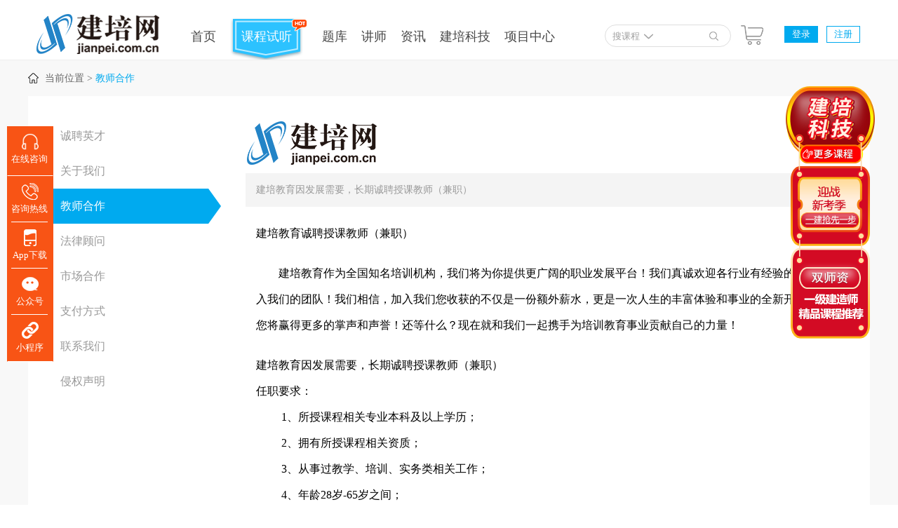

--- FILE ---
content_type: text/html; charset=utf-8
request_url: http://jianpei.com.cn/Onepage/94.html
body_size: 11207
content:
 <!DOCTYPE html>
<html>

	<head>
		<meta charset="utf-8" />
		<meta name="renderer" content="webkit" />
		<meta http-equiv="X-UA-Compatible" content="IE=edge,chrome=1">
		<meta name="viewport" content="initial-scale=1, maximum-scale=1, minimum-scale=1, user-scalable=no">
		<title>教师合作-建培网</title>
<meta name="keywords" content="" />
<meta name="description" content="" />
<link rel="shortcut icon" href="/favicon.ico" />
<link href="/Source/pc/css/listen.css" rel="stylesheet" type="text/css"/>
		<link href="/Source/pc/css/public.css" rel="stylesheet" type="text/css" />
		<link href="/Source/pc/css/style.css" rel="stylesheet" type="text/css" />
	</head>

	<body>
		<!--公用头部 -->
		<div class="top_a">
    <div class="mid">
        <div class="logo_a">
            <a href="/index.html" style="position: relative;">
                <img
                    src="/Source/pc/images/logo_new.png"                >
            </a>
        </div>
        <div class="pub_nav">
            <i></i>
            <ul class="after">
                                <li>
                    <a href="/Index/index.html">首页</a><i></i>
                <i></i>
                </li>
                                <li style="width: 111px;background: url(/Source/pc/images/listen.png) no-repeat 0 5px;">
                    <a href="/Listen/index" style="padding-left:16px;color:#fff;">课程试听</a>
                    <i></i>
                </li>
                                <li>
                    <a href="/Tiku/index">题库</a><i></i>

                </li>
                                <li>
                <a href="/Teachers/index.html">讲师</a><i></i>

                </li>
                                        <li>
                        <a href="">资讯</a><i></i>
                        <dl>
                            <dd>
                                <dd>
                                <a href="/News/98.html">考试动态</a>
                            </dd><dd>
                                <a href="/News/97.html">资格考试</a>
                            </dd><dd>
                                <a href="/News/96.html">教学服务</a>
                            </dd><dd>
                                <a href="/News/93.html">行业动态</a>
                            </dd><dd>
                                <a href="/News/91.html">报考指南</a>
                            </dd><dd>
                                <a href="/News/92.html">实时新闻</a>
                            </dd><dd>
                                <a href="/News/95.html">网站资质</a>
                            </dd><dd>
                                <a href="/News/109.html">二级建造师</a>
                            </dd><dd>
                                <a href="/News/108.html">电气工程师</a>
                            </dd><dd>
                                <a href="/News/107.html">一级建造师</a>
                            </dd><dd>
                                <a href="/News/106.html">健康管理师</a>
                            </dd><dd>
                                <a href="/News/105.html">执业药师</a>
                            </dd><dd>
                                <a href="/News/104.html">一级注册建筑师</a>
                            </dd><dd>
                                <a href="/News/103.html">考试心得</a>
                            </dd>

                </dl>
                </li>
                                <li>
                    <a href="https://jpw.liyusaas.com/">建培科技</a><i></i>

                </li>
                                <li>
                    <a href="/activity/item">项目中心</a><i></i>
                <dl>
                    <dd>  </dd>

                    <dd>
                        <a href="http://www.skpvt.com.cn/">尚科培学校</a><i></i>
                    </dd>
                    <dd>
                        <a href="http://shangke.ckt158.com/">建筑建材</a><i></i>
                    </dd>
                </dl>
                </li>
                

            </ul>
        </div>
        <div class="seach seach_mag">
            <dl class="select">
                <dt>搜课程</dt>
                <dd>
                    <ul id="souvalue">
                        <li data_value="1" class="on"><a href="#">搜课程</a></li>
                        <li data_value="2"><a href="#">搜老师</a></li>
                    </ul>
                </dd>
            </dl>
            <input type="text" class="txt key13" id="mine">
            <input type="button" value="" class="blt" onclick="submit_formac()">
        </div>
        <div class="index_shop">
            <div class="gowu gowu_nei">
                <a href="/Cars/index.html">
                                </a>
            </div>
            <div class="carslist index_car">
                <h5 class="carslist_a"></h5>
                <div class="carslist_b" id="boxscroll">
                    <ul>
                                            </ul>
                </div>
                <div class="carslist_c after">
                                            <p style="margin-top: -20px;">还未选购课程</p>                </div>
            </div>
        </div>
        <div class="login-state">
<!--            <div class="login-phone">400-616-8179</div>-->
            <div>
                <ul>
                    <!--已登录状态 -->
                                            <li class="top_login">
                            <a class="dl">登录</a>
                            <a class="zhuce">注册</a>
                        </li>                </ul>

            </div>
        </div>
        <div class="clear"></div>
    </div>
</div>

<!--<script type="text/javascript" src="/Source/pc/js/jquery-1.8.0.js"></script>-->
<!--<script src="/Source/pc/../jQuery/jquery-1.12.4.min.js"></script>
<script src="https://chatn4.bjmantis.net/chat/js/dist/mantis.min.js?6203#5ec7749718a3b462bda30ce8"></script>
    -->
<!--        -->
<!--百度统计-->
<script>
    var _hmt = _hmt || [];
    (function () {
        var hm = document.createElement("script");
        hm.src = "https://hm.baidu.com/hm.js?2c8f3d85ac7eba3a84da944d552e1f62";
        var s = document.getElementsByTagName("script")[0];
        s.parentNode.insertBefore(hm, s);
    })();
</script>
<script>
    function submit_outload() {
        $.post("/Home/Index/outload.html", function (data) {
            if (data.status == 1) {
                location.reload();
            }
        }, 'json');
    }
</script>

<script>

    $(".key13").keyup(function (event) {
        if (event.keyCode == 13) {
            var sou = $("#souvalue .on").attr("data_value");
            var mine = $("#mine").val();
            if (mine == "") {
                alert('请输入关键词！');
            } else {
                var ladel = $(".yuse").val();
                $.post("/Lists/indexa.html", {"mine": mine, "sou": sou}, function (data) {
                    if (data.status == 1) {
                        window.location.href = data.url;
                    } else {

                    }
                }, 'json');
            }
        }
    });


    function submit_formac() {
        var sou = $("#souvalue .on").attr("data_value");
        var mine = $("#mine").val();
        if (mine == "") {
            alert('请输入关键词！');
        } else {
            var ladel = $(".yuse").val();
            $.post("/Lists/indexa.html", {"mine": mine, "sou": sou}, function (data) {
                if (data.status == 1) {
                    window.location.href = data.url;
                } else {

                }

            }, 'json');
        }
    }

</script>
<script type="text/javascript">
    $(function () {
        $(".select").each(function () {
            var s = $(this);
            var z = parseInt(s.css("z-index"));
            var dt = $(this).children("dt");
            var dd = $(this).children("dd");
            var _show = function () {
                dd.slideDown(200);
                dt.addClass("cur");
                s.css("z-index", z + 1);
            };   //展开效果
            var _hide = function () {
                dd.slideUp(200);
                dt.removeClass("cur");
                s.css("z-index", z);
            };    //关闭效果
            dt.click(function () {
                dd.is(":hidden") ? _show() : _hide();
            });
            dd.find("a").click(function () {
                $(this).parent().addClass('on').siblings().removeClass('on');
                dt.html($(this).html());
                _hide();


            });     //选择效果（如需要传值，可自定义参数，在此处返回对应的“value”值 ）
            $("body").click(function (i) {
                !$(i.target).parents(".select").first().is(s) ? _hide() : "";
            });
        })
    })
</script>
		<!--中间内容-->
		<div class="list_bg">
			<div class="mid">
				<div class="position"><span>当前位置 ></span>
					<a class="pos_on" href="/Onepage/94.html">教师合作</a>
				</div>
				<div class="about_us">
					<div class="abou_left">
						<ul>
					<li  >
						<a href="/Onepage/95.html">诚聘英才</a>
					</li><li  >
						<a href="/Onepage/93.html">关于我们</a>
					</li><li  class="on">
						<a href="/Onepage/94.html">教师合作</a>
					</li><li  >
						<a href="/Onepage/96.html">法律顾问</a>
					</li><li  >
						<a href="/Onepage/98.html">市场合作</a>
					</li><li  >
						<a href="/Onepage/97.html">支付方式</a>
					</li>												<li >
						<a href="/Contentus.html">联系我们</a>
					</li>
					<li>
						<a href="/legal.html">侵权声明</a>
					</li>
													</ul>
					</div>
					<div class="about_right">
												<div class="about_logo"><img src="/Source/pc/images/about_logo.png"></div>
												<div class="yingye"> 建培教育因发展需要，长期诚聘授课教师（兼职）</div>
						<div class="guanyuwomen_a"><div style="text-align:left;">
	<span style="font-size:16px;font-family:&quot;color:#000000;">建培教育诚聘授课教师（兼职）</span> 
</div>
<p style="text-align:left;">
	<span style="font-size:16px;font-family:&quot;color:#000000;">&nbsp; &nbsp; &nbsp; &nbsp; 建培教育作为全国知名培训机构，我们将为你提供更广阔的职业发展平台！我们真诚欢迎各行业有经验的精英教师加入我们的团队！我们相信，加入我们您收获的不仅是一份额外薪水，更是一次人生的丰富体验和事业的全新开拓，在这里您将赢得更多的掌声和声誉！还等什么？现在就和我们一起携手为培训教育事业贡献自己的力量！</span> 
</p>
<p style="text-align:left;">
	<span style="font-size:16px;font-family:&quot;color:#000000;">建培教育因发展需要，长期诚聘授课教师（兼职）</span> 
</p>
<div style="text-align:left;">
	<span style="font-size:16px;font-family:&quot;color:#000000;">任职要求：&nbsp;</span> 
</div>
<div style="text-align:left;">
	<span style="font-size:16px;font-family:&quot;color:#000000;">&emsp;&emsp;&nbsp;1、所授课程相关专业本科及以上学历；</span> 
</div>
<div style="text-align:left;">
	<span style="font-size:16px;font-family:&quot;color:#000000;">&emsp;&emsp;&nbsp;2、拥有所授课程相关资质；</span> 
</div>
<div style="text-align:left;">
	<span style="font-size:16px;font-family:&quot;color:#000000;">&emsp;&emsp;&nbsp;3、从事过教学、培训、实务类相关工作；</span> 
</div>
<div style="text-align:left;">
	<span style="font-size:16px;font-family:&quot;color:#000000;">&emsp;&emsp;&nbsp;4、年龄28岁-65岁之间；</span> 
</div>
<div style="text-align:left;">
	<span style="font-size:16px;font-family:&quot;color:#000000;">&emsp;&emsp;&nbsp;5、普通话标准，具有较强的口头表达能力和责任心，授课形象好，讲课生动，有感染力；</span> 
</div>
<div style="text-align:left;">
	<span style="font-size:16px;font-family:&quot;color:#000000;">&emsp;&emsp;&nbsp;6、在各大高校及培训机构有教学经验的老师优先考虑。</span> 
</div>
<div style="text-align:left;">
	<span style="font-size:16px;font-family:&quot;color:#000000;">授课方向：&nbsp;</span> 
</div>
<div style="text-align:left;">
	<span style="font-size:16px;">&emsp;&emsp;&nbsp;</span><span style="font-size:16px;">注册勘察设计类工程、注册建筑师、注册建造师</span><span style="font-size:16px;">。</span> 
</div>
<p style="text-align:left;">
	<span style="font-size:16px;font-family:&quot;color:#000000;">联系方式：</span> 
</p>
<p style="text-align:left;">
	<span style="font-family:&quot;color:#000000;font-size:16px;"><span style="font-size:16px;">&nbsp;&nbsp;&nbsp;&nbsp;&nbsp;&nbsp;&nbsp;&nbsp;联系人：丁老师</span></span> 
</p>
<p style="text-align:left;">
	<span style="font-family:&quot;color:#000000;font-size:16px;"><span style="font-size:16px;">&nbsp;&nbsp;&nbsp;&nbsp;&nbsp;&nbsp;&nbsp;&nbsp;电话：<span style="font-size:16px;">15652289970</span></span><br />
</span> 
</p>
<p style="text-align:left;">
	<span style="font-family:&quot;color:#000000;font-size:16px;"><span style="font-size:16px;">&nbsp;&nbsp;&nbsp;&nbsp;&nbsp;&nbsp;&nbsp;&nbsp;邮箱：<span style="font-size:16px;">dingjie@jianpei.com.cn</span></span></span> 
</p>
<p>
	<br />
</p></div>
					</div>
				</div>
			</div>
		</div>
		<!--公用底部-->

		 <div class="footer">
    <div class="mid">
        <div class="footer_left">
            <ul>
                                    <li class="fli_01">
                        <h1>关于我们</h1>
                        <div class="left_float">
                                                                                                                                                                    <a href="/Onepage/95.html">诚聘英才</a>                                                                                                                                        <a href="/Onepage/93.html">关于我们</a>                                                                                                                                        <a href="/Onepage/94.html">教师合作</a><a href="/Onepage/96.html">法律顾问</a></div>
                        <div class="left_float">
                                                                                                                                                                    <a href="/Onepage/98.html">市场合作</a>                                                                                                                                        <a href="/Onepage/97.html">支付方式</a>                            <a href="/Contentus.html" href="/Contentus.html">联系我们</a>
                            <a href="/Legal.html" href="/Legal.html">侵权声明</a></div>
                    </li>
                                            <li class="fli_02">
                            <h1>考情资讯</h1>
                            <div class="left_float">
                                                                <a href="/News/97.html">资格考试</a>                                <a href="/News/96.html">教学服务</a>                                <a href="/News/93.html">行业动态</a><a href="/News/91.html">报考指南</a></div>
                            <div class="left_float">
                                                                <a href="/News/92.html">实时新闻</a>                                <a href="/News/95.html">网站资质</a>                                <a href="/News/109.html">二级建造师</a>                                <a href="/News/108.html">电气工程师</a>                            </div>
                        </li>
                        <!-- <li class="foot_phone fli_06">
          <h1>咨询热线</h1>
          <div  class="left_float">
            <a href="/">全国热线：400-616-8179（24小时在线）</a>
            <a href="/">BIM/装配式咨询电话：张老师15652289951</a>
            <a href="/">岗位证书/电教馆/特殊工种咨询电话：刘老师15652289982</a>
            <a href="/">中专咨询电话：徐老师18510585315</a>
            <a href="/">智能建造师咨询电话：张老师18510586985</a>
          </div>
        </li>-->
                        <li class="foot_phone fli_06">
                            <h1>咨询热线</h1>
                            <div class="left_float">
                                <a href="/">BIM/装配式咨询电话：张老师18610032862</a>
            <a href="/">岗位证书/电教馆/特殊工种咨询电话：钱老师18610036258</a>
            <a href="/">中专咨询电话：杨老师18610032295</a>
            <a href="/">智能建造师咨询电话：秦老师18610031537</a>                            </div>
                            <!-- <p>（ 全  年  无   休 ）</p>-->
                        </li>
                        <li class="foot_wxwb fli_04">
                            <h1>微信公众号</h1>
                            <div class="foot_wx_gzh foot_wxwbcon">
                                <img class="erweima" src="/Uploads/image/image/20181204/20181204155246_38554.jpg" width="136" height="136" />
                            </div>
                        </li>
                        <li class="foot_wxwb fli_05">
                            <h1>微信小程序</h1>
                            <div class="foot_wx_xcx foot_wxwbcon">
                                <img class="erweima" src="/Uploads/image/image/20181204/xcx.jpg" width="136" height="136" alt="" />
                            </div>
                        </li>
                        <li class="foot_wxwb fli_05">
                            <h1>微信客服咨询</h1>
                            <div class="foot_wx_xcx foot_wxwbcon">
                                <img class="erweima" src="/Source/pc/img/customer.jpg" width="136" height="136" alt=""                                />
                            </div>
                        </li>
            </ul>
        </div>
    </div>
</div>
<div class="foot"> <a href="https://beian.miit.gov.cn/" target="_blank" style="color: #f1f1f1">版权所有 ©1997 - 2019 北京建培教育咨询有限公司  增值电信业务经营许可证：京B2-20182162     京ICP备12031593号-4</a>
    <a href="http://www.beian.gov.cn/portal/registerSystemInfo?recordcode=11010602100397" target="_blank"><img style="margin-left: 10px;vertical-align: text-bottom;" src="/Source/images/beian.png" /></a> <a style="color: #ddd;" href="http://www.beian.gov.cn/portal/registerSystemInfo?recordcode=11010602100397" target="_blank" alt="备案">京公网安备 11010602100397号</a>&nbsp;&nbsp;&nbsp;监督电话
    010一59494419
</div>
<!--登录-->
<div class="login_index">
    <div class="login_c">
        <div class="close"><img src="/Source/pc/images/close.png"></div>
        <div class="login_d"><span class="log_on">登录<i></i></span><span>注册<i></i></span></div>
        <div class="login_e">
            <div class="login_e_a"><span class="dx_on">短信登录</span><span>密码登录</span></div>
            <div class="login_dx">
                <ul>
                    <li><img src="/Source/pc/images/login_01.png">
                        <input type="text" placeholder="请输入手机号" id="number3">
                    </li>
                    <li class="jiaoyan">
                        <p><img src="/Source/pc/images/login_04.png">
                            <input type="text" id="yanzheng3" placeholder="校 验 码">
                        </p>
                        <a class="yzm" href="#"><img src="/Register/Verify.html" id="img3" onclick="this.src=this.src+'?'+Math.random()" alt="点击更换" /></a>
                    </li>
                    <li class="jiaoyan">
                        <p><img src="/Source/pc/images/login_03.png">
                            <input type="text" id="exnum3" placeholder="请输入验证码">
                        </p>
                        <input type="button" id="btn3" class="jym" value="获取验证码">
                    </li>
                    <li class="denglu">
                        <input type="button" value="登     录" onclick="submit_sort_login()">
                    </li>
                </ul>
                <!-- <div class="fenxiang">
                    <a href="#"><img src="/Source/pc/images/log_weixin.jpg"></a><a href="javascript:void(0);" onclick="javascript:parent.document.location.href='http://jianpei.lhyw.net/Login/qq_login?back='+encodeURIComponent(parent.document.location.href);return false;"><img src="/Source/pc/images/log_qq.jpg"></a>
                </div> -->
            </div>
            <div class="login_dx" style="display: none">
                <ul>
                    <li><img src="/Source/pc/images/login_01.png">
                        <input type="text" placeholder="请输入手机号/昵称" id="user_num2">
                    </li>
                    <li><img src="/Source/pc/images/login_02.png">
                        <input type="password" placeholder="请输入密码" id="pass_word2">
                    </li>
                    <li class="jiaoyan">
                        <p><img src="/Source/pc/images/login_04.png">
                            <input type="text" id="yanzheng2" placeholder="校 验 码">
                        </p>
                        <a class="yzm" href="#"><img src="/Register/Verify.html" id="img2" onclick="this.src=this.src+'?'+Math.random()" alt="点击更换" /></a>
                    </li>
                    <li class="denglu">
                        <input type="button" value="登     录" onclick="submit_form_login()">
                    </li>
                    <a class="wjmm" href="#" style="top:310px">忘记密码</a>
                    <li class="yhxy"> </li>
                </ul>
                <!-- <div class="fenxiang">
                    <a  href="javascript:wx_login();"><img src="/Source/pc/images/log_weixin.jpg"></a><a href="javascript:void(0);" onclick="javascript:parent.document.location.href='http://jianpei.lhyw.net/Login/qq_login?back='+encodeURIComponent(parent.document.location.href);return false;"><img src="/Source/pc/images/log_qq.jpg"></a>
                </div> -->
            </div>
        </div>
        <div class="login_e ">
            <ul>
                <input type="hidden" value="" id="invitationid">
                <input type="hidden" name="" id="allnumzcc" value="12121">
                <li><img src="/Source/pc/images/login_01.png">
                    <input type="text" placeholder="请输入手机号" id="number">
                </li>
                <li class="jiaoyan">
                    <p><img src="/Source/pc/images/login_04.png">
                        <input type="text" id="yanzheng" placeholder="校 验 码">
                    </p>
                    <a class="yzm" href="#"><img src="/Register/Verify.html" id="img1" onclick="this.src=this.src+'?'+Math.random()" alt="点击更换" /></a>
                </li>
                <li class="jiaoyan">
                    <p><img src="/Source/pc/images/login_03.png">
                        <input type="text" id="exnum1" placeholder="请输入验证码">
                    </p>
                    <input type="button" class="jym" id="btn" value="获取验证码">
                </li>
                <li><img src="/Source/pc/images/login_02.png">
                    <input type="password" placeholder="6-20位数字、字母、_组合" id="password2">
                </li>
                <li><img src="/Source/pc/images/login_02.png">
                    <input type="password" placeholder="确认密码" id="password1">
                </li>
                <li><img src="/Source/pc/images/login_02.png">
                    <input type="text" placeholder="代理商邀请码(选填)" id="invitation">
                </li>
                <li class="denglu">
                    <input type="button" onclick="submit_form()" value="注     册">
                </li>
                <div class="user_protocol" style="margin-top:10px;"><input type="checkbox" value="1" id="pact_input" name="protocol">
                    <li class="yhxy" style="display: inline; padding-left:10px;">您已阅读并同意
                        <a href="/Register/agreement.html">《用户协议》</a>和 <a href="/Register/protocol.html">《隐私协议》</a>
                    </li>
                </div>
            </ul>
            <!-- <div class="fenxiang">
                <a  href="javascript:wx_login();"><img src="/Source/pc/images/log_weixin.jpg"></a><a href="javascript:void(0);" onclick="javascript:parent.document.location.href='http://jianpei.lhyw.net/Login/qq_login?back='+encodeURIComponent(parent.document.location.href);return false;"><img src="/Source/pc/images/log_qq.jpg"></a>
            </div> -->
        </div>
    </div>
</div>
<!--登录成功-->
<div class="login_cg ">
    <div class="log_cg"> <img src="/Source/pc/images/log_cg.png" />
        <p>登录成功</p>
        <input type="hidden" name="is_denglu" value="" id="is_denglu">
    </div>
</div>
<!--绑定手机号-->
<div class="bdsjh">
    <div class="bdcg_jz">
        <div class="close_bd"><img src="/Source/pc/images/close.png"></div>
        <div class="bdcg_a">绑定手机号</div>
        <div class="login_dx">
            <ul>
                <li><img src="/Source/pc/images/login_01.png">
                    <input type="text" placeholder="请输入手机号">
                </li>
                <p class="cuo">手机号不正确</p>
                <li class="jiaoyan">
                    <p><img src="/Source/pc/images/login_02.png">
                        <input type="text" placeholder="请输入验证码">
                    </p>
                    <input type="button" class="jym" value="获取验证码">
                </li>
                <li class="denglu">
                    <input type="button" value="确   定">
                </li>
            </ul>
        </div>
    </div>
</div>
<!--忘记密码-->
<div class="wjmm_lo">
    <div class="wjmm_jz">
        <div class="close_bd"><img src="/Source/pc/images/close.png"></div>
        <div class="fanhui">
            <a></a>
        </div>
        <div class="bdcg_a">找回密码</div>
        <div class="login_dx">
            <ul>
                <li><img src="/Source/pc/images/login_01.png">
                    <input type="text" placeholder="请输入手机号" id="numberback">
                </li>
                <li class="jiaoyan">
                    <p><img src="/Source/pc/images/login_03.png">
                        <input type="text" id="exnumback" placeholder="请输入验证码">
                    </p>
                    <input type="button" class="jym" id="btnback" value="获取验证码">
                </li>
                <li><img src="/Source/pc/images/login_02.png">
                    <input type="password" placeholder="6-20位数字、字母、_组合" id="pwd1">
                </li>
                <li><img src="/Source/pc/images/login_02.png">
                    <input type="password" placeholder="确认密码" id="pwd2">
                </li>
                <li class="denglu">
                    <input type="button" onclick="submit_back()" value="确   定">
                </li>
            </ul>
        </div>
    </div>
</div>

<!--右侧漂浮-->
<link rel="stylesheet" href="/Source/pc/css/right_style.css" />
<!--右边栏 网安广告 开始-->
<!--
   <div class="ylbbox" style="width:100px; height:473px; background: url('../../../../Source/pc/images/rightbar_wan.png');  position: fixed; right: 30px; top: 17%; z-index: 6; ">
		<h2 style="width:100px; height:44px; "><a href="http://www.jianpei.com.cn/wanganjiuye" style="display: block; width:100px; height:40px;"></a></h2>
	    <p style="width:100px; height:430px; box-shadow: 0px 0px 5px #aaa;"><a href="http://www.jianpei.com.cn/wanganjiuye"  style="display: block; width:100px; height:430px;"></a></p>

    </div>
-->


<div class="ylbbox" style="width:132px; height:362px; background: url('../../../../Source/pc/images/rightbar_wan.png');  position: fixed; right: 30px; top: 17%; z-index: 6; ">
		<h2 style="width:132px; height:111px; "><a href="https://jpw.liyusaas.com/" style="display: block; width:132px; height:111px;"></a></h2>
	    <p style="width:132px; height:114px; "><a href="https://jpw.liyusaas.com/zt/jzs1"  style="display: block; width:132px; height:114px;"></a></p>
	    <p style="width:132px; height:128px; "><a href="http://www.jianpei.com.cn/jianzaoshi"  style="display: block; width:132px; height:128px;"></a></p>
    </div>
<!--右边栏 网安广告 结束-->
<!--左侧侧边栏-->
    <div class="rightbar2018new">
        <!--  <div class="sise_top_img"> <a href="#"  target="_blank" style="background:none; border:none;"><img class="sise_top_imgIn" src="/Source/pc/img/balle.png" width="78" alt=""/></a> <a href="#" target="_blank" style="background:none; border:none;"><img class="sise_letter " src="/Source/pc/img/xee.png" width="77" height="54" alt=""/></a> </div>-->
        <div class="rightbar_con">
            <a href="javascript:;" onclick="mantis.requestChat()" class="currentA" style="margin: 0px;">
                <img src="/Uploads/image/image/20181204/zixun_bg.png" width="24" height="24" alt="" />
                <span style="color:#fff; border-bottom:#fff;">在线咨询</span> </a>
            <a href="javascript:;" class="rightbar2018new_phone border" style="margin: 0px;">
                <p class="icon_side_tel"></p>
                <span>咨询热线</span>
                <div>
                    010-59494419                </div>
            </a>
            <a href="javascript:;" class="rightbar2018new_code rightbar_app border" style="margin: 0px;">
                <p class="icon_side_app"></p>
                <span>App下载</span>
                <div>
                    <p>扫描下载App</p>
                    <img src="/Source/pc/img/app_img.jpg" width="120" height="120" >
                </div>
            </a>
            <a href="javascript:;" class="rightbar2018new_code rightbar_gzh border" style="margin: 0px;">
                <p class="icon_side_gh"></p>
                <span>公众号</span>
                <div>
                    <p>扫描关注微信公众号</p>
                    <img src="/Uploads/image/image/20181204/20181204155246_38554.jpg" width="120" height="120" >
                </div>
            </a>
            <a href="javascript:;" class="rightbar2018new_code xcx_a border" style="margin: 0px; border-bottom:1px solid #fff;">
                <p class="icon_side_xcx"></p>
                <span>小程序</span>
                <div>
                    <p>扫描关注小程序</p>
                    <img src="/Uploads/image/image/20181204/xcx.jpg" width="120" height="120" >
                    <p style="font-size:10px; line-height:15px; padding-bottom:0px; padding-top:5px; ">购课、看视频<br> 尽在小程序
                    </p>
                </div>
            </a>
        </div>
        <div class="to_top">
            <a href="javascript:;" class="icon-totop" myName="返回<br>顶部"></a>
        </div>
    </div>
            <style>
            #doyoo_panel {
                z-index: 999999;
            }
            
            .rightbar2018new {
                z-index: 99999;
            }
        </style>
        <script src="/Source/pc/js/layer/layer.js"></script>
        <script>
            document.getElementById("btn").onclick = function() {
                //alert(2121);
                var number = $("#number").val();
                var code = $("#code").val();
                if (number == '') {
                    layer.open({
                        title: '提示',
                        content: "请填写手机号！",
                        skin: 'msg',
                        time: 5000
                    });
                    //$.alert("请填写手机号！", "提示");
                } else {
                    $('.maskbg,.loadyzm').fadeIn(200);
                    //$("#artall").html(number);
                    // $.showLoading();
                    var yanzheng = $("#yanzheng").val();
                    //alert(yanzheng);
                    var number = $("#number").val();
                    var allnumzcc = $("#allnumzcc").val();
                    //alert(allnumzcc);
                    $('.maskbg,.loadyzm').fadeOut(200);
                    setTimeout(function() {
                        // document.getElementById("img1").src=document.getElementById("img1").src+"?"+Math.random();
                    }, 1000);
                    var c = 60;
                    var flag = false;
                    var this_ = $(this);
                    $.post("/Register/index.html", {
                        "value": 2,
                        "yanzheng": yanzheng,
                        "number": number,
                        "allnumzcc": allnumzcc
                    }, function(data) {
                        //alert(1212);
                        if (data.status == 1) {
                            //layer.open({ content: "短息已发送！",skin: 'msg' ,time: 3 });
                            var intervalId = setInterval(function() {
                                $('#btn').attr("disabled", true);
                                c = c - 1;
                                this_.val(c + 's后重发');
                                flag = true;
                                if (c == 0) {
                                    $('#btn').attr("disabled", false);
                                    clearInterval(intervalId);
                                    this_.val('获取验证码');
                                    flag = true;
                                }
                            }, 1000);
                            $('.maskbg,.loadyzm').fadeOut(200);
                            //submit_form1();
                            $('.maskbg,.loadyzm').fadeOut(200);
                            //alert(11);
                            //document.getElementById("img1").src=document.getElementById("img1").src+"?"+Math.random();
                            time(document.getElementById("btn"));
                            //$.hideLoading();
                        } else {
                            //alert(333);
                            //$.hideLoading();
                            layer.open({
                                title: '提示',
                                content: data.info,
                                skin: 'msg',
                                time: 5000
                            });
                            //$("#tishi").html("验证码错误！");
                            //document.getElementById("img").src=document.getElementById("img").src+"?"+Math.random();
                            //$.alert(data.info, "提示");
                        }
                    }, 'json');
                }
            }

            function submit_form() {
                var number = $("#number").val();
                //alert(number);
                var password = $("#password2").val();
                var password1 = $("#password1").val();
                var exnum1 = $("#exnum1").val();
                var code = $("#code").val();
                var invitationid = $("#invitationid").val();
                var invitation = $("#invitation").val();
                var protocol = $("input[type='checkbox']").is(':checked');
                //alert(invitationid);
                $.post("/Register/index.html", {
                    "password": password,
                    "password1": password1,
                    "number": number,
                    "code": code,
                    "protocol": protocol,
                    "exnum1": exnum1,
                    "invitationid": invitationid,
                    "invitation": invitation
                }, function(data) {
                    if (data.status == 1) {
                        location.reload();
                        // window.location.href = '/User/updata.html';
                    } else {
                        layer.open({
                            title: '提示',
                            content: data.info,
                            skin: 'msg',
                            time: 5000
                        });
                        //$.alert(data.info, "提示");
                    }
                }, 'json');
            };

            function submit_form_login() {
                //layer.load(0, {shade: [0.2,'#616161']});
                var pass_word = $("#pass_word2").val();
                var user_num = $("#user_num2").val();
                var yanzheng = $("#yanzheng2").val();
                // alert(uaer);
                $.post("/Login/index.html", {
                    "password": pass_word,
                    "usernum": user_num,
                    "yanzheng": yanzheng
                }, function(data) {
                    //console.log(data)
                    if (data.status == 1) {
                        layer.open({
                            title: '提示',
                            content: data.add,
                            skin: 'msg',
                            time: 5000
                        });
                        location.reload();
                    } else {
                        //layer.open({content: data.add,btn: '我知道了'});
                        layer.open({
                            title: '提示',
                            content: data.add,
                            skin: 'msg',
                            time: 5000
                        });
                    }
                }, 'json');
            }
            // 找回 密码
            function submit_back() {
                var numberback = $("#numberback").val();
                //alert(number);
                var pwd1 = $("#pwd1").val();
                var pwd2 = $("#pwd2").val();
                var exnumback = $("#exnumback").val();
                //alert(invitationid);
                $.post("/Loginback/index.html", {
                    "pwd1": pwd1,
                    "pwd2": pwd2,
                    "numberback": numberback,
                    "exnumback": exnumback
                }, function(data) {
                    if (data.status == 200) {
                        layer.open({
                            title: '提示',
                            content: data.info,
                            skin: 'msg',
                            time: 5000
                        });
                        window.location.href = '/Index/index.html';
                    } else {
                        layer.open({
                            title: '提示',
                            content: data.info,
                            skin: 'msg',
                            time: 5000
                        });
                    }
                }, 'json');
            };

            function submit_sort_login() {
                //layer.load(0, {shade: [0.2,'#616161']});
                var number = $("#number3").val();
                //alert(uaer);
                var exnum3 = $("#exnum3").val();
                var yanzheng3 = $("#yanzheng3").val();
                // alert(121212);
                $.post("/LoginShort/index.html", {
                    "number": number,
                    "exnum1": exnum3,
                    "yanzheng3": yanzheng3
                }, function(data) {
                    //alert(111111);
                    //console.log(data)
                    if (data.status == 1) {
                        layer.open({
                            title: '提示',
                            content: data.add,
                            skin: 'msg',
                            time: 5000
                        });
                        location.reload();
                    } else {
                        //layer.open({content: data.add,btn: '我知道了'});
                        layer.open({
                            title: '提示',
                            content: data.info,
                            skin: 'msg',
                            time: 5000
                        });
                    }
                }, 'json');
            }
        </script>
        <script>
            $(".del").click(function() {
                id = $(this).attr('id');
                group_id = $(this).attr('group_id');
                item = $(this).parent().parent('.after');
                $.post("/cars/del.html", {
                    "id": id,
                    "group_id": group_id
                }, function(data) {
                    if (data.status == 1) {
                        item.remove();
                    } else {
                        console.log(data);
                    }
                }, 'json');
            });
            document.getElementById("btn3").onclick = function() {
                var number = $("#number3").val();
                var code = $("#code3").val();
                if (number == '') {
                    layer.open({
                        content: "请填写手机号！",
                        skin: 'msg',
                        time: 5000
                    });
                } else {
                    $('.maskbg,.loadyzm').fadeIn(200);
                    var yanzheng = $("#yanzheng3").val();
                    var number = $("#number3").val();
                    var allnumzcc = $("#allnumzcc").val();
                    $('.maskbg,.loadyzm').fadeOut(200);
                    setTimeout(function() {
                        // document.getElementById("img3").src=document.getElementById("img3").src+"?"+Math.random();
                    }, 1000);
                    var c = 60;
                    var flag = false;
                    var this_ = $(this);
                    $.post("/LoginShort/index.html", {
                        "value": 2,
                        "yanzheng": yanzheng,
                        "number": number,
                        "allnumzcc": allnumzcc
                    }, function(data) {
                        if (data.status == 1) {
                            var intervalId = setInterval(function() {
                                $('#btn3').attr("disabled", true);
                                c = c - 1;
                                this_.val(c + 's后重发');
                                flag = true;
                                if (c == 0) {
                                    $('#btn3').attr("disabled", false);
                                    clearInterval(intervalId);
                                    this_.val('获取验证码');
                                    flag = true;
                                }
                            }, 1000);
                            $('.maskbg,.loadyzm').fadeOut(200);
                            time(document.getElementById("btn3"));
                        } else {
                            layer.open({
                                title: '提示',
                                content: data.info,
                                skin: 'msg',
                                time: 5000
                            });
                        }
                    }, 'json');
                }
            }
            document.getElementById("btnback").onclick = function() {
                var numberback = $("#numberback").val();
                if (numberback == '') {
                    layer.open({
                        title: '提示',
                        content: '请输入手机号',
                        skin: 'msg',
                        time: 5000
                    });
                } else {
                    var numberback = $("#numberback").val();
                    var c = 60;
                    var flag = false;
                    var this_ = $(this);
                    $.post("/Loginback/index.html", {
                        "value": 1,
                        "numberback": numberback
                    }, function(data) {
                        if (data.status == 1) {
                            var intervalId = setInterval(function() {
                                $('#btnback').attr("disabled", true);
                                c = c - 1;
                                this_.val(c + 's后重发');
                                flag = true;
                                if (c == 0) {
                                    $('#btnback').attr("disabled", false);
                                    clearInterval(intervalId);
                                    this_.val('获取验证码');
                                    flag = true;
                                }
                            }, 1000);
                            time(document.getElementById("numberback"));
                        } else {
                            layer.open({
                                title: '提示',
                                content: data.info,
                                skin: 'msg',
                                time: 5000
                            });
                        }
                    }, 'json');
                }
            }
        </script>
        <script type="text/javascript">
            var is_denglu = $("#is_denglu").val();
            if (is_denglu == 1) {
                layer.open({
                    title: '温馨提示:',
                    content: '您的账号在别的地方登录了，请重新登录'
                });
            }
        </script>
        <script type="text/javascript" src="http://res.wx.qq.com/connect/zh_CN/htmledition/js/wxLogin.js"></script>
                <script>
            //判断是否微信登陆
            function isWeiXin() {
                var ua = window.navigator.userAgent.toLowerCase();
                console.log(ua);
                //mozilla/5.0 (iphone; cpu iphone os 9_1 like mac os x) applewebkit/601.1.46 (khtml, like gecko)version/9.0 mobile/13b143 safari/601.1
                if (ua.match(/MicroMessenger/i) == 'micromessenger') {
                    return true;
                } else {
                    return false;
                }
            }
            //微信登录
            function wx_login() {
                if (!isWeiXin()) {
                    layer.open({
                        content: '<div id="wx_login_div_id"></div>',
                        btn: '关闭'
                    });
                    obj = new WxLogin({
                        self_redirect: false,
                        id: "wx_login_div_id",
                        appid: "wx4bf320a28e1da906",
                        scope: "snsapi_login",
                        redirect_uri: "http%3A%2F%2Fjianpei.com.cn%2FOauthlogin%2Fwx_back",
                        state: "9eed867b73ab1eab60583c9d4a789b1b",
                        style: "",
                        href: ""
                    });
                } else {
                    window.location.href = "/Oauthlogin/wxlogin.html";
                }
            }
        </script>
        <script type="text/javascript">
            $(function() {
                $('.rightbar2018new_phone ').mouseover(function(e) {
                    $('.rightbar2018new .icon_side_tel').css("background-image", "url(../../../../Uploads/image/image/20181204/tel_bg_hover.png)");
                    $('.rightbar2018new .rightbar2018new_phone span').css('color', '#f85415');
                });
                $('.rightbar2018new_phone ').mouseout(function(e) {
                    $('.rightbar2018new .icon_side_tel').css("background-image", "url(../../../../Uploads/image/image/20181204/tel_bg.png)");
                    $('.rightbar2018new .rightbar2018new_phone span').css('color', '#fff');
                });
                $('.rightbar_gzh ').mouseover(function(e) {
                    $('.rightbar2018new .icon_side_gh').css("background-image", "url(../../../Uploads/image/image/20181204/gongzhonghao_bg_hover.png)");
                    $('.rightbar2018new .rightbar_gzh span').css('color', '#f85415');
                });
                $('.rightbar_gzh ').mouseout(function(e) {
                    $('.rightbar2018new .icon_side_gh').css("background-image", "url(../../../Uploads/image/image/20181204/gongzhonghao_bg.png)");
                    $('.rightbar2018new .rightbar_gzh span').css('color', '#fff');
                });
                $('.rightbar_app ').mouseover(function(e) {
                    $('.rightbar2018new .icon_side_app').css("background-image", "url(../../../Uploads/image/image/20181204/app_bg_hover.png)");
                    $('.rightbar2018new .rightbar_app span').css('color', '#f85415');
                });
                $('.rightbar_app ').mouseout(function(e) {
                    $('.rightbar2018new .icon_side_app').css("background-image", "url(../../../Uploads/image/image/20181204/app_bg.png)");
                    $('.rightbar2018new .rightbar_app span').css('color', '#fff');
                });
                $('.xcx_a ').mouseover(function(e) {
                    $('.rightbar2018new .icon_side_xcx').css("background-image", "url(../../../../Uploads/image/image/20181204/xcx_bg_hover.png)");
                    $('.rightbar2018new .xcx_a span').css('color', '#F85415');
                });
                $('.xcx_a  ').mouseout(function(e) {
                    $('.rightbar2018new .icon_side_xcx').css("background-image", "url(../../../../Uploads/image/image/20181204/xcx_bg.png)");
                    $('.rightbar2018new .xcx_a span').css('color', '#fff');
                });
            })
        </script>
        <script type="text/javascript">
            $(function() {
                $('.to_top').hover(function(e) {

                    $(this).css('display', 'block');

                });
            })
        </script>
        <script type="text/javascript">
            $(function() {
                var wH = $(window).height();
                $(window).scroll(function(e) {
                    if ($(window).scrollTop() > wH) {
                        $('.to_top').show();
                    } else {
                        $('.to_top').hide();
                    }
                })
                $('.to_top').click(function(e) {
                    $('body,html').animate({
                        'scrollTop': '0'
                    }, 300);
                });
                // 备案跳转
                $('.icp').css('cursor', 'pointer');
                $('.icp').click(function() {
                    window.open("http://beian.miit.gov.cn/");
                });
            })
        </script>
		<script type="text/javascript" src="/Source/pc/js/jquery-1.11.0.min.js"></script>
		<script type="text/javascript" src="/Source/pc/js/public.js"></script>
		<script type="text/javascript" src="/Source/pc/js/jquery.flexslider-min.js"></script>
		<script src="/Source/pc/js/idangerous.swiper.min.js"></script>
		<script type="text/javascript" src="/Source/pc/js/index.js"></script>
	</body>

</html>

--- FILE ---
content_type: text/css
request_url: http://jianpei.com.cn/Source/pc/css/listen.css
body_size: 918
content:
div.top_a {
    height: 65px;
    background-color: #fff;
    padding-top: 20px;
    border-bottom: 1px solid #eee;
    box-shadow: 0 1px 3px #ddd;
}

div.pub_nav li {
    margin: 0 25px 0 0;
}
div.pub_nav .kanchali li{ margin-right:7px;}

div.pub_nav li > a {
    color: #474747;
    font-size: 18px;
}

div.logo_a {
    width: 275px;
    height: 65px;
    margin-right: 20px;
}

div.logo_a a {
    display: block;
    width: 208px;
    height: 65px;
    margin: 0 auto;
}

div.logo_a img {
    width: 208px;
    height: 65px;
    margin-top: -30px;
}

div.seach_mag {
    margin-top: auto;
}

div.seach {
    width: 220px;
    margin: 15px 120px 0 18px;
    line-height: unset;
    position: absolute;
    border: 1px solid #dedede;
    border-box: 0px 1px 2px #666;
    top:0;
    left: 67%;
}

div.index_shop {
    float: unset;
    position: absolute;
    top: -18px;
    right: 163px;
}

div.seach input.blt {
    width: 53px;
    height: 22px;
    border: none;
    background: url(../images/seach_07.png) 30px center no-repeat;
}

div.login-state {
    position: absolute;
    top: 17px;
    left: 1260px;
}

/*li.top_login{*/
    /*background: url(/Source/pc/img/youhui.png) no-repeat 11px 33px;*/
    /*height: 56px;*/
/*}*/
/*div.login-phone {
    width: 123px;
    height: 27px;
    font-size: 13px;
    background: url(../images/top_phone.png) 4px -1px no-repeat;
    padding-left: 27px;
    color: #666;
}*/

a.dl, a.zhuce {
    display: inline-block;
    width: 46px;
    height: 22px;
    line-height: 22px;
    border: 1px solid #00aaef;
    text-align: center;
    margin-left: 8px;
    font-size: 13px;
    color: #00aaef;
}

a.dl{
    background-color: #00aaef;
    color: #fff;
}

a.dl:hover, a.zhuce:hover {
    background-color: #009cdb;
    border: 1px solid #009cdb;
    color: #fff;
}

p.free_st a {
    color: #ef0404;
}

div.login_a {
    padding: 0;
}

div.pub_nav li>i{
    background: none;
}

@media only screen and (max-width: 1500px) {
    div.pub_nav ul li {
        margin-left: 0;
        margin-right: 20px;
    }

    div.logo_a {
        width: 200px;
        margin-right: 32px;
    }

    div.seach {
        width: 180px;
    }

    div.seach input.txt {
        width: 68px;
    }

    div.seach input.blt {
        width: 30px;
        height: 22px;
        border: none;
        background: url(../images/seach_07.png) 1px center no-repeat;
    }

    div.index_shop {
        right: 142px;
    }

    div.login-state {
        left: 1070px;
    }
}

--- FILE ---
content_type: text/css
request_url: http://jianpei.com.cn/Source/pc/css/style.css
body_size: 20427
content:
/*banner*/
.block_home_slider {
    position: relative;
    background-color: #ffffff;
    text-align: center;
    line-height: 0px;
    margin-right: auto;
    margin-left: auto;
}
.block_home_slider .slide {
    position: relative;
}
.block_home_slider .caption {
    padding: 13px 16px 12px;
    position: absolute;
    left: 0px;
    right: 0px;
    bottom: 0px;
    background: url(../img/bg_caption.png);
    text-align: left;
}
.block_home_slider .caption p {
    padding-bottom: 0px;
    font-size: 11px;
    color: #dedede;
    text-shadow: 0px -1px #000000;
    line-height: 17px;
}
.block_home_slider .caption p.title {
    padding-bottom: 6px;
    font-size: 15px;
    color: #ffffff;
    font-weight: bold;
    line-height: normal;
}
.block_home_slider .flex-direction-nav a {
    width: 25px;
    height: 25px;
    margin-top: -27px;
    display: block;
    position: absolute;
    top: 50%;
    background-repeat: no-repeat;
    background-image: url(../img/sprite_arrow_2.png);
    text-indent: -9000px;
}
.block_home_slider .flex-direction-nav a.flex-prev {
    left: 6px;
    background-position: left top;
}
.block_home_slider .flex-direction-nav a.flex-prev:hover {
    background-position: left bottom;
}
.block_home_slider .flex-direction-nav a.flex-next {
    right: 6px;
    background-position: right top;
}
.block_home_slider .flex-direction-nav a.flex-next:hover {
    background-position: right bottom;
}
.block_home_slider .flex-control-paging {
    display: inline-block;
    position: absolute;
    bottom: 5%;
    right: 10%;
    margin-left: -40px;
    z-index: 11111;
}
.block_home_slider .flex-control-paging li {
    margin: 0px;
    padding: 0px;
    float: left;
    overflow: hidden;
    list-style-type: none;
}
.block_home_slider .flex-control-paging li a {
    margin: 0 5px;
    width: 20px;
    height: 20px;
    border-radius: 50%;
    display: block;
    background: #fff;
    text-indent: -9000px;
    cursor: pointer;
}
.block_home_slider .flex-control-paging li a.flex-active {
    background: #0092db;
}
.block_home_post_feature {
    width: 300px;
}
.block_home_post_feature p {
    padding-bottom: 0px;
}
.flex-viewport {
    width: 100%
}
.flexslider {
    margin: 0;
    padding: 0;
}
.flexslider .slides>li {
    display: none;
    -webkit-backface-visibility: hidden;
    list-style-type: none;
}
.flexslider .slides img {
    width: 100%;
    display: block;
}
.flex-pauseplay span {
    text-transform: capitalize;
}

@media only screen and (min-width:1200px) {
.flexslider .slides img {
    width: auto !important;
    margin-left: -1000px;
    position: relative;
    left: 50%;
}
}
.index_gonggao {
    width: 100%;
    height: 60px;
    background: rgba(0, 0, 0, .7);
    position: absolute;
    bottom: 0;
    z-index: 66;
}
.gonggao_jz {
    overflow: hidden;
    width: 1400px;
    height: 60px;
    margin: 0 auto;
    position: relative;
}
.banner_dw {
    position: relative;
}
.index_gonggao marquee {
    font-size: 16px;
    width: 420px;
    height: 60px;
    line-height: 60px;
    color: #fff;
    padding-left: 312px;
    position: absolute;
    left: 126px;
    top: 0px;
}
.index_gonggao marquee a {
    font-size: 16px;
    color: #fff;
    display: block;
    overflow: hidden;
    -ms-text-overflow: ellipsis;
    text-overflow: ellipsis;
    white-space: nowrap;
}
.gonggao_jz img {
    position: absolute;
    left: 327px;
    top: 15px;
}
.gonggao_jz span {
    font-size: 16px;
    position: absolute;
    left: 375px;
    top: 0;
    line-height: 60px;
    color: #fff;
}
.jianpei_xt ul {
    width: 101.5%;
    overflow: hidden;
    padding-top: 85px;
    padding-bottom: 30px;
}
.jianpei_xt ul li {
    width: 23.5%;
    margin-left: 1.5%;
    float: left;
    position: relative;
    padding-top: 13.9%;
    overflow: hidden;
}
.jianpei_xt ul li a {
    display: block;
    width: 100%;
    height: 100%;
}
.jianpei_xt ul li img {
    width: 100%;
    height: 100%;
    position: absolute;
    left: 0;
    top: 0;
    display: block;
    -webkit-transition: all 0.6s ease-in-out;
}
.jianpei_xt ul li:first-child {
    margin-left: 0;
}
.jianpei_xt ul li:hover img {
    transform: scale(1.1);
}
.sec_first {
    height: auto;
    overflow: hidden;
    margin-top: 85px;
    padding-bottom: 70px
}
.sec_first_left {
    width: 39%;
    float: left;
    height: auto;
    position: relative;
    padding-top: 23.18%
}
.sec_first_left img {
    width: 100%;
    position: absolute;
    top: 0;
    left: 0
}
.sec_first_left a {
    display: block;
    width: 100%;
    height: 100%
}
.sec_first_right {
    width: 56%;
    float: right;
}
.sec_first_right h1 {
    width: 100%;
    color: #333;
    font-size: 34px;
    padding-top: 5px;
    padding-bottom: 15px;
    font-weight: 0;
}
.sec_first_right span {
    padding-top: 15px;
    line-height: 34px;
    font-size: 24px;
    display: block;
    width: 98%;
    margin: 0;
    overflow: hidden;
    text-overflow: ellipsis;
    -o-text-overflow: ellipsis;
    display: -webkit-box;
    -webkit-line-clamp: 2;
    -webkit-box-orient: vertical;
    color: #666666
}
.sec_first_right p span#p3 {
    display: inline;
    font-size: 26px;
    color: #00aaef
}
.sec_first_right p {
    font-size: 26px;
    color: #333;
    padding-top: 40px
}
.sec_first_right p>span>i {
    font-style: normal;
    font-size: 26px;
    color: #333;
}
.sec_first_right a.baoming {
    width: 224px;
    height: 59px;
    background: #00aaef;
    display: block;
    color: #fff;
    font-size: 24px;
    text-align: center;
    line-height: 59px;
    border-radius: 5px;
    margin: 0;
    margin-top: 42px;
    display: block;
    -webkit-transition: all 0.3s ease-in-out;
}
.sec_first_right a.baoming:hover {
    background: #1f69c8
}
.index_news {
    width: 100%;
    background: url(../images/index_new_bj.jpg) center no-repeat;
    height: 670px
}
.index_news_jz {
    width: 1400px;
    height: auto;
    margin: 0 auto;
    overflow: hidden;
    position: relative;
}
.index_bt {
    width: 100%;
    line-height: 144px;
    font-size: 34px;
    color: #333;
    padding-top: 20px;
}
.index_lesson {
    width: 100%;
    padding-bottom: 73px
}
/*选项卡1*/
#lib_Tab1 {
    width: 100%;
    margin: 0px;
    padding: 0px;
    margin-bottom: 15px;
}
/*选项卡2*/
#lib_Tab2 {
    width: 100%;
    margin: 0px;
    padding: 0px;
    margin-bottom: 15px;
}
/*菜单class*/
.lib_tabborder {
}
.lib_Menubox {
    height: 73px;
    position: relative;
}
.lib_Menubox ul {
    margin: 0px;
    padding: 0px;
    list-style: none;
    position: absolute;
    top: 0px;
    left: 0;
    width: 90%;
    text-align: left;
    font-size: 0;
}
.lib_Menubox li {
    display: inline-block;
    vertical-align: top;
    cursor: pointer;
    padding: 16px 18px;
    color: #666;
    margin-right: 30px;
    font-size: 22px;
    text-align: center;
}
.lib_Menubox li.hover {
    background: #00aaef;
    color: #fff;
    -webkit-transition: all .3s ease-out 0s;
    transition: all .3s ease-out 0s;
}
.lib_Contentbox {
    clear: both;
    margin-top: 0px;
    border-top: none;
    text-align: center;
    padding-top: 8px;
    position: relative;
}
.lib_Menubox li:first-child {
    margin-left: 0
}
.new_in {
    width: 690px;
    height: 281px;
    margin-left: 20px;
    margin-top: 67px;
    box-sizing: border-box;
    -moz-box-sizing: border-box;
    /* Firefox */
    -webkit-box-sizing: border-box;
    /* Safari */
    float: left;
    background: #fff;
    padding: 40px;
    line-height: 50px;
    position: relative;
}
div.new_in:first-child {
    margin-left: 0;
}
.new_in h1 {
    width: 20%;
    font-size: 20px;
    color: #666;
    line-height: 50px;
    text-align: center;
    float: left;
    padding-right: 20px;
    display: block;
    float: left;
}
.new_in h1 b {
    font-size: 26px;
    color: #333;
    font-weight: 600;
}
.new_in span {
    width: 69%;
    line-height: 50px;
    font-size: 20px;
    color: #333;
    overflow: hidden;
    text-align: left;
    -ms-text-overflow: ellipsis;
    text-overflow: ellipsis;
    white-space: nowrap;
    display: block;
    float: right
}
.new_in p {
    position: absolute;
    top: 125px;
    right: 40px;
    width: 61%;
    text-align: left;/* clear: both;*/
    /*padding-top: 50px;*/ font-style: normal; /*padding-left: 110px;*/
    line-height: 30px;
    font-size: 16px;
    /*padding-left: 0px;*/
    overflow: hidden;
    text-overflow: ellipsis;
    -o-text-overflow: ellipsis;
    display: -webkit-box;
    /*将对象作为弹性伸缩盒子模型显示*/
    -webkit-line-clamp: 2;
    /*限制显示的文本行数*/
    -webkit-box-orient: vertical;/*设置或检索伸缩盒对象的子元素的排列方式 */
}
.new_in i {
    position: absolute;
    top: 190px;
    right: 63%;
    width: 26px;
    height: 15px;
    background: url(../images/jt_03.png) center no-repeat;
    display: block;
    margin: 0;
    margin-left: 110px;
    margin-top: 20px
}
.new_more {
    width: 100px;
    line-height: 73px;
    font-size: 18px;
    color: #666;
    height: 73px;
    position: absolute;
    top: -75px;
    right: 0;
}
.new_more a {
    display: block;
    width: 100%;
    height: 100%;
    text-align: right;
}
.clear {
    clear: both;
}
/*hover*/
.new_in:hover {
    background: #00aaef;
    -webkit-transition: all .3s ease-out 0s;
    transition: all .3s ease-out 0s;
}
.new_in:hover span {
    color: #fff;
}
.new_in:hover p {
    color: #fff
}
.new_in:hover h1 {
    color: #fff
}
.new_in:hover h1 b {
    color: #fff
}
.new_in:hover a {
    color: #fff
}
.new_more a:hover {
    color: #000
}
/*.new_in i:hover{  background: url(../images/jthover.png) center no-repeat; }*/
.lib_Contentbox2 {
    width: 100%;
    height: 780px;
    position: relative;
}
.index_pro {
    width: 74%;
    position: absolute;
    right: 0;
    top: 0
}
.index_pro ul {
    width: 100%;
    height: auto;
    margin-top: 40px
}
.index_pro ul li {
    width: 32%;
    margin-left: 1%;
    margin-top: 32px;
    height: auto;
    border: #fbfbfb 1px solid;
    float: left;
    border-radius: 8px;
    box-sizing: border-box;
    -moz-box-sizing: border-box;
    -webkit-box-sizing: border-box;
    -moz-box-shadow: 1px 1px 8px #F5F5F5;
    -webkit-box-shadow: 1px 1px 8px #F5F5F5;
    box-shadow: 1px 1px 8px #F5F5F5;
    -webkit-transition: all .6s ease-out 0s;
    transition: all .6s ease-out 0s;
}
.index_pro ul li img.toupian {
    width: 100%;
    position: absolute;
    height: 100%;
    left: 0;
    top: 0;
    -webkit-transition: all .6s ease-out 0s;
    transition: all .6s ease-out 0s;
}
.index_pro ul li h1 {
    width: 95%;
    margin: 0 auto;
    font-size: 16px;
    color: #333;
    line-height: 30px;
    padding-top: 5px;
    font-weight: none;
    overflow: hidden;
    -ms-text-overflow: ellipsis;
    text-overflow: ellipsis;
    white-space: nowrap;
}
.index_pro ul li span.jiage {
    font-size: 16px;
    color: #999;
    text-decoration: line-through
}
.index_pro ul li span {
    color: #ef0404;
    font-size: 16px;
    padding-left: 2.5%;
    line-height: 40px;
}
.index_pro ul li p {
    width: 95%;
    margin: 0 auto;
    border-top: #f4f4f4 1px solid;
    overflow: hidden;
    line-height: 34px;
    padding: 8px 0;
}
.index_pro ul li p img {
    width: 34px;
    height: 34px;
    border-radius: 50%;
    display: block;
    float: left;
    position: initial;
}
.index_pro ul li p b {
    display: block;
    float: left;
    font-weight: 400;
}
.index_pro ul li p span {
    display: block;
    float: right;
    color: #999
}
.index_pro ul li a {
    display: block;
    width: 100%;
    height: 100%
}
.index_pro ul li div {
    position: relative;
    width: 100%;
    overflow: hidden;
    z-index: 1;
    padding-top: 59%;
    overflow: hidden;
    border-radius: 8px 8px 0 0;
}
.index_pro ul li h2 {
    width: 100%;
    height: 33px;
    overflow: hidden;
    -ms-text-overflow: ellipsis;
    text-overflow: ellipsis;
    white-space: nowrap;
    position: absolute;
    ;
    background: rgba(0, 0, 0, .4);
    color: #fff;
    bottom: 0;
    left: 0;
    z-index: 3;
    line-height: 33px;
    text-indent: 2.5%
}
.index_pro ul li:hover {
    -moz-box-shadow: 1px 1px 8px #e9f8fe;
    -webkit-box-shadow: 1px 1px 8px #e9f8fe;
    box-shadow: 1px 1px 8px #e9f8fe;
}
.index_pro ul li:hover img.toupian {
    transform: scale(1.1);
}
/**/
.ad {
    height: 690px;
    position: absolute;
    width: 23%;
    overflow: hidden;
    left: 0;
    top: 305px;
    border-radius: 8px
}
.ad .banners {
    position: absolute;
}
.ad .banners li {
    float: left;
    height: 690px;
    width: 323px;
}
.ad .banners a {
    display: block;
}
.points {
    bottom: 6px;
    height: 18px;
    padding-top: 2px;
    position: absolute;
    right: 43%;
    z-index: 20;
}
.points li {
    background-color: rgba(255, 255, 255, .3);
    border-radius: 50%;
    color: #D94B01;
    cursor: pointer;
    float: left;
    font-size: 0px;
    height: 10px;
    margin-left: 8px;
    text-align: center;
    width: 10px;
}
.points li.current {
    background-color: #fff;
    border-color: #F27602;
    color: #FFFFFF;
    font-weight: bold;
    overflow: hidden;
}
.banners img {
    width: 322px;
    height: 690px;
    border-radius: 8px;
    overflow: hidden;
}
.index_teacher {
    width: 100%;
    background: #f8f8f8
}
.teacher_tuijian {
    width: 100%;
}
.teacher_tuijian ul {
    width: 100%;
    overflow: hidden;
    font-size: 0;
}
.teacher_tuijian ul li {
    width: 18%;
    margin-left: 2.4%;
    overflow: hidden;
    background: #fff;
    display: inline-block;
    vertical-align: top;
    /*float: left;*/	
    -webkit-transition: all .6s ease-out 0s;
    transition: all .6s ease-out 0s;
    min-height: 425px;
}
.teacher_tuijian ul li:first-child {
    margin-left: 0
}
.teacher_tuijian ul li a {
    display: block;
    width: 100%;
    height: 100%;
    position: relative;
    padding-top: 100%;
    padding-bottom: 22px;
}
.teacher_tuijian ul li img {
    position: absolute;
    display: block;
    width: 100%;
    height: 252px;
    top: 0;
    left: 0;
    overflow: hidden;
}
.teacher_tuijian ul li h1 {
    width: 100%;
    font-size: 20px;
    color: #333;
    font-weight: 400;
    padding-top: 20px;
    width: 85%;
    margin: 0 auto;
}
.teacher_tuijian ul li h2 {
    width: 100%;
    font-weight: 400;
    font-size: 16px;
    color: #666;
    line-height: 28px;
    padding-top: 15px;
    width: 85%;
    margin: 0 auto;
}
.teacher_tuijian ul li h3 {
    position: relative;
    overflow: hidden;
    max-height: 50px;
    padding: 5px 0;
    font-weight: normal;
    width: 85%;
    margin: 0 auto;
    font-size: 16px;
}
.teacher_tuijian ul li:hover h3 {
    color: #fff;
}
.teacher_tuijian ul li h3 span {
    max-height: 50px;
    float: left;
    width: 60%;
}
.teacher_tuijian ul li h3 span.zj1 {
    width: 60px;
}
.teacher_tuijian ul li h3 span b {
    font-weight: normal;
    line-height: 1.2em;
    padding-top: 4px;
    font-size: 16px;
    display: block;
}
.teacher_tuijian ul li p {
    width: 100%;
    font-weight: 400;
    font-size: 16px;
    color: #666;
    line-height: 28px;
    width: 85%;
    margin: 0 auto;
    overflow: hidden;
    text-overflow: ellipsis;
    -o-text-overflow: ellipsis;
    display: -webkit-box;/*将对象作为弹性伸缩盒子模型显示*/
    -webkit-line-clamp: 2;/*限制显示的文本行数*/
    -webkit-box-orient: vertical;/*设置或检索伸缩盒对象的子元素的排列方式 */
}
.teacher_tuijian ul li span {
    width: 100%;
    display: block;
    font-size: 16px;
    color: #666;
    line-height: 28px;
    width: 85%;
    margin: 0 auto;
}
/*hover*/
.teacher_tuijian ul li:hover {
    background-color: #00aaef
}
.teacher_tuijian ul li:hover img {
    transform: scale(1.1);
    -webkit-transition: all .6s ease-out 0s;
    transition: all .6s ease-out 0s;
    height: 252px;
    display: block;
    overflow: hidden;
}
.teacher_tuijian ul li:hover h1 {
    color: #fff
}
.teacher_tuijian ul li:hover h2 {
    color: #fff
}
.teacher_tuijian ul li:hover p {
    color: #fff
}
.teacher_tuijian ul li:hover span {
    color: #fff;
}
.lianjie {
    overflow: hidden;
    margin-top: 75px;
    padding-bottom: 80px;
    position: relative;
    padding-left: 85px;
    padding-top: 20px;
}
.lianjie span {
    position: absolute;
    left: 0;
    left: 0;
    display: block;
    width: 101px;
    height: 37px;
    background: url(../images/lianjie_06.png) center no-repeat;
    float: left;
    line-height: 37px;
    text-align: center;
    font-size: 18px;
    color: #fff;
}
.lianjie a {
    display: block;
    float: left;
    font-size: 14px;
    color: #303037;
    line-height: 37px;
    padding-left: 21px;
    color: #333
}
.bottom {
    width: 100%;
}
.lianjie a:hover {
    color: #00aaef
}
.banner_a {
    width: 23%;
    position: absolute;
    left: 0;
    top: 309px;
}
.banner_a a {
    display: block;
    width: 100%;
    height: 100%;
}
.banner_a img {
    width: 100%;
    height: 687px;
}
.index_gg {
    font-size: 16px;
    width: 450px;
    height: 60px;
    line-height: 60px;
    color: #fff;
    padding-left: 312px;
    position: absolute;
    left: 126px;
    top: 0px;
    overflow: hidden;
}
.swiper-container1 {
    height: 687PX;
    border-radius: 8px;
}
.index_gg .swiper-container2 {
    width: 100% !important;
}
.gonggao {
    overflow: hidden;
    height: 60px;
}
.gonggao p {
    font-size: 16px;
    font-style: initial;
    height: 60px;
    width: 100%;
}
.gonggao p a {
    width: 100%;
    display: block;
    font-size: 16px;
    color: #fff;
    -ms-text-overflow: ellipsis;
    text-overflow: ellipsis;
    white-space: nowrap;
    overflow: hidden;
}
/*名师*/
.position {
    line-height: 51px;
    background: url(../images/weizhi.png) left center no-repeat;
    color: #666;
}
.position span {
    padding-left: 24px;
    color: #666;
}
.position a {
    color: #666;
}
.position a:hover {
    color: #00aaef;
}
.position a.pos_on {
    color: #00aaef;
}
.list_teacher {
    width: 100%;
    padding-bottom: 25px;
}
.list_teacher li {
    margin-left: 1.1% !important;
    margin-right: 0.8%;
    margin-bottom: 45px;
}
.list_teacher li:first-child {
    margin-left: 1.2% !important;
}
.list_bg {
    background: #f8f8f8;
    padding-bottom: 50px;
}
.order_page {
    position: absolute;
    right: 0.8%;
    bottom: 0;
    height: 54px;
    width: 670px;
    background: #fff;
    border-radius: 27px;
    font-size: 0;
    text-align: center;
}
.order_page p, .order_page a {
    display: inline-block;
    vertical-align: middle;
    font-size: 14px;
    height: 36px;
    color: #666;
}
.order_page>a {
    width: 80px;
    height: 54px;
    line-height: 54px;
    margin: 0 6px;
    position: relative;
}
/*.order_page>a:before{ content: '';position: absolute; right: 0; top: 12px; width: 1px; height: 30px; background: #eee; display: block;}*/
.order_page>a:hover {
    color: #00aaef;
}
.page_list a {
    margin-top: 9px;
    width: 36px;
    height: 36px;
    line-height: 36px;
    overflow: hidden;
    text-align: center;
    font-size: 14px;
    margin: 0 2px;
}
.page_list a.on {
    width: 36px;
    height: 36px;
    line-height: 36px;
    border-radius: 50%;
    background: #00aaef;
    color: #fff;
    border: 0;
}
.page_list a.page_more {
    border: none;
    width: 20px;
}
.order_page1 {
    height: 54px;
    width: 670px;
    margin-left: 750px;
    background: #fff;
    margin-top: 30px;
    margin-bottom: 30px;
    border-radius: 27px;
    font-size: 0;
    text-align: center;
}
.order_page1 p, .order_page1 a {
    display: inline-block;
    vertical-align: middle;
    font-size: 14px;
    height: 36px;
    color: #666;
}
.order_page1>a {
    width: 80px;
    height: 54px;
    line-height: 54px;
    margin: 0 6px;
}
/*名师详情*/
.mingshi_xq {
    width: 100%;
    height: 510px;
    background-size: 100%;
    overflow: hidden;
    background: url(../images/mingshi.jpg) top center no-repeat;
    position: relative;
}
.mingshi_jz {
    width: 1400px;
    overflow: hidden;
    margin: 0 auto;
}
.mingshi_left {
    width: 47%;
    float: left;
}
.mingshi_left a {
    display: block;
    width: 100%;
    position: relative;
    height: 100%;
    padding-top: 78.8%;
}
.mingshi_left a img {
    display: block;
    position: absolute;
    bottom: 0;
    left: 0;
    max-height: 509px;
    max-width: 100%;
}
.mingshi_right {
    width: 53%;
    float: right;
    padding-top: 120px;
}
.mingshi_right h1 {
    color: #dbbb6f;
    font-size: 40px;
    line-height: 90px;
}
.mingshi_right span {
    display: block;
    color: #c0beb9;
    font-size: 18px;
    padding-bottom: 28px;
}
.mingshi_right p {
    color: #c0beb9;
    line-height: 25px;
    overflow: hidden;
    text-overflow: ellipsis;
    -o-text-overflow: ellipsis;
    display: -webkit-box;/*将对象作为弹性伸缩盒子模型显示*/
    -webkit-line-clamp: 3;/*限制显示的文本行数*/
    -webkit-box-orient: vertical;/*设置或检索伸缩盒对象的子元素的排列方式 */
}
.mingshi_right h1 span {
    display: inline;
    font-weight: 400;
    padding-left: 20px;
}
.mingshi_bt {
    width: 100%;
    line-height: 154px;
    background: #f8f8f8;
    font-size: 34px;
    color: #333;
    text-align: center;
}
.mingshi_kecheng {
    width: 100%;
}
.mingshi_kecheng ul {
    width: 1400px;
    margin: 0 auto;
    height: auto;
}
.mingshi_kecheng ul li {
    width: 24%;
    margin-left: 1%;
    margin-top: 54px;
    background: #fff;
    height: auto;
    border: #fbfbfb 1px solid;
    float: left;
    border-radius: 8px;
    box-sizing: border-box;
    -moz-box-sizing: border-box;
    -webkit-box-sizing: border-box;
    -moz-box-shadow: 1px 1px 8px #F5F5F5;
    -webkit-box-shadow: 1px 1px 8px #F5F5F5;
    box-shadow: 1px 1px 8px #F5F5F5;
    -webkit-transition: all .6s ease-out 0s;
    transition: all .6s ease-out 0s;
}
.mingshi_kecheng ul li img.toupian {
    width: 100%;
    position: absolute;
    height: 100%;
    left: 0;
    top: 0;
    -webkit-transition: all .6s ease-out 0s;
    transition: all .6s ease-out 0s;
}
.mingshi_kecheng ul li h1 {
    width: 95%;
    margin: 0 auto;
    font-size: 16px;
    color: #333;
    line-height: 30px;
    padding-top: 5px;
    font-weight: none;
    overflow: hidden;
    -ms-text-overflow: ellipsis;
    text-overflow: ellipsis;
    white-space: nowrap;
}
.mingshi_kecheng ul li span.jiage {
    font-size: 16px;
    color: #999;
    text-decoration: line-through
}
.mingshi_kecheng ul li span {
    color: #ef0404;
    font-size: 16px;
    padding-left: 2.5%;
    line-height: 40px;
}
.mingshi_kecheng ul li p {
    width: 95%;
    margin: 0 auto;
    border-top: #f4f4f4 1px solid;
    overflow: hidden;
    line-height: 34px;
    padding: 8px 0;
}
.mingshi_kecheng ul li p img {
    width: 34px;
    height: 34px;
    border-radius: 50%;
    display: block;
    float: left;
    position: initial;
}
.mingshi_kecheng ul li p b {
    display: block;
    float: left;
    font-weight: 400;
    padding-left: 5px
}
.mingshi_kecheng ul li p span {
    display: block;
    float: right;
    color: #999
}
.mingshi_kecheng ul li a {
    display: block;
    width: 100%;
    height: 100%
}
.mingshi_kecheng ul li div {
    position: relative;
    width: 100%;
    overflow: hidden;
    z-index: 1;
    padding-top: 59%;
    overflow: hidden;
    border-radius: 8px 8px 0 0;
}
.mingshi_kecheng ul li h2 {
    width: 100%;
    height: 33px;
    overflow: hidden;
    -ms-text-overflow: ellipsis;
    text-overflow: ellipsis;
    white-space: nowrap;
    position: absolute;
    background: rgba(0, 0, 0, .4);
    color: #fff;
    bottom: 0;
    left: 0;
    z-index: 3;
    line-height: 33px;
    text-indent: 2.5%
}
.mingshi_kecheng ul li:hover {
    -moz-box-shadow: 1px 1px 8px #e9f8fe;
    -webkit-box-shadow: 1px 1px 8px #e9f8fe;
    box-shadow: 1px 1px 8px #e9f8fe;
}
.mingshi_kecheng ul li:hover img.toupian {
    transform: scale(1.1);
}
.fenye {
    width: 100%;
    height: 176px;
    background: #f8f8f8;
}
.fenye_jz {
    width: 1400px;
    position: relative;
    height: 100px;
    margin: 0 auto;
}
.banner_dz {
    width: 100%;
}
.banner_dz a {
    display: block;
    width: 100%;
    height: 100%;
}
.banner_dz img {
    width: 100%;
}
.xueli_dz {
    width: 1400px;
    margin: 0 auto;
    overflow: hidden;
}
.xueli_dz_left {
    width: 53%;
    float: left;
}
.xueli_dz_left h1 {
    color: #333;
    font-size: 36px;
    padding-top: 198px;
}
.xueli_dz_left span {
    color: #00aaef;
    font-size: 26px;
    display: block;
    padding-top: 60px;
}
.xueli_dz_left p {
    color: #666;
    font-size: 18px;
    line-height: 40px;
    padding-top: 40px;
    overflow: hidden;
}
.xueli_dz_right {
    width: 47%;
    float: right;
    display: table;
    vertical-align: middle;
    table-layout: fixed;
    margin-bottom: 105px;
}
.xueli_dz_right img {
    max-width: 450px;
    max-height: 450px;
    display: table-cell;
    display: block;
    vertical-align: middle;
    margin-top: 92px;
    margin-left: 110px;
}
.xueli_dz_a {
    width: 100%;
    height: auto;
    background: url(../images/xuli_dz_02.jpg) top center no-repeat;
    background-size: cover;
}
.xueli_bt {
    width: 100%;
    color: #fff;
    text-align: center;
    font-size: 30px;
    padding-top: 78px;
    padding-bottom: 60px;
}
.xueli_bt span {
    font-size: 36px;
    color: #fff;
}
.xueli_bt p {
    font-size: 30px;
    line-height: 60px;
}
.youshi {
    width: 1400px;
    margin: 0 auto;
}
.youshi ul {
    width: 100%;
    overflow: hidden;
    padding-bottom: 60px;
}
.youshi ul li {
    width: 24%;
    margin-left: 1%;
    height: 223px;
    position: relative;
    text-align: center;
    float: left;
    position: relative;
}
.youshi ul li h1 {
    width: 300px;
    height: 110px;
    background: url(../images/ceng.png) top center no-repeat;
    background-size: cover;
    font-weight: normal;
    position: absolute;
    top: 85px;
    left: 20px;
    z-index: 666;
}
.youshi ul li:first-child {
    margin-left: 0;
}
.youshi ul li img {
    display: block;
    position: absolute;
    top: 0;
    left: 0;
    width: 100%;
    height: 100%;
    z-index: 1;
}
.youshi ul li a {
    width: 100%;
    height: 100%;
    display: block;
}
.youshi ul li span {
    z-index: 6;
    display: block;
    color: #333;
    font-size: 20px;
    width: 100%;
    padding-top: 20px;
}
.youshi ul li p {
    z-index: 6;
    display: block;
    color: #666;
    font-size: 16px;
    width: 100%;
    padding-top: 15px;
}
.xueli_bt1 {
    width: 100%;
    color: #333;
    text-align: center;
    font-size: 30px;
    padding-top: 78px;
    padding-bottom: 60px;
}
.xueli_bt1 span {
    font-size: 36px;
    color: #333;
}
.xueli_bt1 p {
    font-size: 30px;
    line-height: 60px;
}
.xueli_dz_b {
    width: 1400px;
    margin: 0 auto;
    overflow: hidden;
    padding-bottom: 115px;
}
.xueli_dz_b a {
    width: 100%;
    display: block;
    float: left;
    width: 24%;
    margin: 0 0.5%;
    max-height: 280px;
    margin-top: 10px;
}
/*.xueli_dz_b a:first-child{ margin-left: 0;}*/
.xueli_dz_b a img {
    width: 100%;
    height: 100%;
    display: block;
    overflow: hidden;
}
.xueli_dz_c {
    width: 100%;
    background: url(../images/xueli_dz_c.jpg) center no-repeat;
    padding-bottom: 80px;
    background-size: cover;
}
.xueli_dz_c ul {
    width: 1400px;
    margin: 0 auto;
    overflow: hidden;
}
.xueli_dz_c ul li {
    width: 15%;
    height: 80px;
    text-align: center;
    line-height: 80px;
    background: #ced0d5;
    border-radius: 4px;
    float: left;
    margin: 15px 0;
    margin-left: 1.5%;
}
.xueli_dz_c ul li a {
    color: #333;
    font-size: 20px;
    display: block;
    width: 100%;
    height: 100%;
}
.xueli_dz_c ul li:hover {
    background: #00aaef;
}
.xueli_dz_c ul li:hover a {
    color: #fff;
}
.xueli_bm {
    width: 100%;
    background: url(../images/xueli_bm.jpg) top center no-repeat;
    padding-bottom: 60px;
    min-height: 619px;
}
.xueli_bm .tit {
    padding-top: 65px;
    height: 126px;
    line-height: 50px;
    margin: 0 auto;
}
.xueli_bm .tit li {
    display: table-cell;
    width: 300px;
    height: 126px;
    color: #fff;
    font-size: 20px;
    text-align: center;
    cursor: pointer;
    float: left;
}
.xueli_bm .tit li img {
    width: 48px;
    display: block;
    margin: 0 auto;
    padding-top: 22px;
}
.xueli_bm .tit li.on {
    color: #fff;
    background: #faaa2b;
}
.xueli_bm .tit ul {
    margin: 0 auto;
    display: table;
    background: #fbbc58;
}
.xueli_bm .tit a {
    float: right;
    font-size: 12px;
    width: 60px;
    height: 26px;
    line-height: 26px;
    text-align: center;
    border: 1px solid #e5e5e5;
    margin-top: 10px;
    margin-right: 23px;
    transition: all .3s;
    -webkit-transition: all .3s;
}
.xueli_bm .tit a:hover {
    background: #601986;
    color: #fff;
}
.xueli_bm .bott_box {
    width: 1260px;
    margin: 0 auto;
    padding: 30px;
    height: 270px;
    overflow: hidden;
    outline: none;
    margin-top: 60px;
    background: rgba(255,255,255,.75);
}
.xueli_bm .bott_box ul {
    overflow: auto;
    height: 270px;
}
.xueli_bm .bott_box ul::-webkit-scrollbar-track {
 -webkit-box-shadow: inset 0 0 6px rgba(0,0,0,0.3);
 border-radius: 10px;
 background-color: #F5F5F5;
}
.xueli_bm .bott_box ul::-webkit-scrollbar {
 width: 12px;
 background-color: #F5F5F5;
}
.xueli_bm .bott_box ul::-webkit-scrollbar-thumb {
 border-radius: 10px;
 -webkit-box-shadow: inset 0 0 6px rgba(0,0,0,.3);
 background-color: #999;
}
.xueli_bm .bott_box>ul>li {
    font-size: 20px;
    line-height: 56px;
    color: #333;
    display: none;
}
.xueli_zixun {
    width: 100%;
    background: url(../images/xueli_zixun.jpg) top center no-repeat;
}
.xl_zixun {
    width: 100%;
    line-height: 192px;
    color: #333;
    font-size: 36px;
    text-align: center;
}
.xl_zx_a {
    width: 1080px;
    margin: 0 auto;
    padding-bottom: 43px;
}
.xl_zx_a ul {
    width: 100%;
    overflow: hidden;
}
.xl_zx_a ul li {
    width: 50%;
    float: left;
    margin-bottom: 57px;
    height: 53px;
}
.xl_zx_a ul li i {
    color: red;
    padding-left: 10px;
    font-size: 20px;
    font-style: normal;
}
.xl_zx_a ul li span {
    font-size: 16px;
    color: #666;
    padding-right: 20px;
}
.xl_zx_a ul li input {
    width: 417px;
    height: 53px;
    color: #666;
    line-height: 53px;
    border: #999 1px solid;
    padding: 0 15px;
    font-size: 16px;
    box-sizing: border-box;
    -moz-box-sizing: border-box; /* Firefox */
    -webkit-box-sizing: border-box; /* Safari */
}
.xl_zx_a ul li select {
    width: 417px;
    outline: none;
    height: 53px;
    -webkit-appearance: none;
    border: #999 1px solid;
    outline: none;
    color: #666;
    line-height: 53px;
    background: url(../images/jt_02.png) 380px center no-repeat;
    margin-left: -5px;
    background-size: 6%;
    padding: 0 15px;
    font-size: 16px;
    box-sizing: border-box;
    -moz-box-sizing: border-box; /* Firefox */
    -webkit-box-sizing: border-box; /* Safari */
}
.xl_zx_a ul li.liuyan {
    width: 100%;
    position: relative;
    height: 177px;
}
.xl_zx_a ul li.liuyan textarea {
    outline: none;
    margin-left: 57px;
    border: #999 1px solid;
    resize: none;
    width: 937px;
    height: 177px;
    padding: 10px;
    color: #666;
    line-height: 2em;
    font-size: 16px;
}
.xl_zx_a ul li.liuyan span {
    position: absolute;
    top: 0;
    left: 0;
}
.xl_zx_a button {
    width: 595px;
    height: 69px;
    background: #00aaef;
    line-height: 69px;
    text-align: center;
    border: #00aaef 1px solid;
    border-radius: 4px;
    font-size: 26px;
    color: #fff;
    margin: 0 auto;
    display: block;
}
.xl_zx_a button:hover {
    background: #0092db;
}
.xueli_new {
    width: 100%;
    background: url(../images/xueli_dz_new.jpg) bottom center no-repeat #f8f8f8;
}
.xl_new_a {
    width: 1400px;
    margin: 0 auto;
    overflow: hidden;
    padding-bottom: 105px;
}
.xl_da_n {
    margin: 10px 5px;
}
.xl_new_a div.xl_da_n:first-child {
    margin: 10px 5px;
}
.xueli_zhong {
    width: 100%;
    height: 100%;
}
.xueli_zhong a {
    display: block;
    width: 100%;
    height: 100%;
}
.xueli_zhong a img {
    width: 100%;
    height: 100%;
    display: block;
}
/*关于我们*/
.about_us {
    width: 1400px;
    background: #fff;
    margin: 0 auto;
    overflow: hidden;
    padding-top: 32px;
    padding-bottom: 50px;
}
.abou_left {
    width: 276px;
    float: left;
}
.abou_left ul {
    width: 100%
}
.abou_left ul li {
    width: 100%;
    line-height: 50px;
    box-sizing: border-box;
    -moz-box-sizing: border-box; /* Firefox */
    -webkit-box-sizing: border-box; /* Safari */
}
.abou_left ul li a {
    color: #999;
    font-size: 16px;
    padding-left: 46px;
    box-sizing: border-box;
    display: block;
    width: 100%;
    height: 100%;
}
.abou_left ul li:hover {
    background: url(../images/about_left.png) left center no-repeat;
}
.abou_left ul li:hover a {
    color: #fff;
}
.abou_left ul li.on {
    background: url(../images/about_left.png) left center no-repeat;
}
.abou_left ul li.on a {
    color: #fff;
}
.about_right {
    width: 1030px;
    float: right;
}
.yingye {
    width: 100%;
    padding: 15px;
    color: #999;
    background: #f4f4f4;
    box-sizing: border-box;
    -moz-box-sizing: border-box; /* Firefox */
    -webkit-box-sizing: border-box; /* Safari */
}
.guanyuwomen_a {
    width: 100%;
    padding: 20px 15px;
    line-height: 36px;
    font-size: 16px;
    box-sizing: border-box;
    -moz-box-sizing: border-box; /* Firefox */
    -webkit-box-sizing: border-box; /* Safari */
}
.guanyuwomen_a p {
    overflow: hidden;
    margin-top: 20px;
}
.guanyuwomen_a p img {
    max-width: 95%;
    margin-left: 2%;
}
.guanyuwomen_a p img:first-child {
    margin-left: 0;
}
/*联系我们*/
.contact_us {
    width: 100%;
    height: 100%;
}
.contact_us li {
    width: 80%;
    padding-left: 60px;
    font-size: 16px;
    color: #000;
    line-height: 40px;
    margin-bottom: 35px;
    position: relative;
    box-sizing: border-box;
    -moz-box-sizing: border-box; /* Firefox */
    -webkit-box-sizing: border-box; /* Safari */
}
.contact_us li img {
    width: 36px;
    height: 36px;
    position: absolute;
    top: 3px;
    left: 0;
}
.contact_us li span {
    font-size: 16px;
    display: block;
}
.contact_us li p {
    font-size: 16px;
}
/*购物车*/
.shopping {
    width: 1400px;
    background: #fff;
    margin: 0 auto;
    overflow: hidden;
    padding-top: 32px;
    padding-bottom: 50px;
    padding-left: 50px;
    padding-right: 50px;
    box-sizing: border-box;
    -moz-box-sizing: border-box; /* Firefox */
    -webkit-box-sizing: border-box; /* Safari */
}
.shop_a {
    width: 100%;
    font-size: 20px;
    color: #333;
}
.shop_a span {
    font-size: 16px;
    color: #999;
    padding-left: 20px;
}
.shop_a em {
    font-size: 16px;
    color: #999;
    font-style: normal;
}
.shop_b {
    padding-top: 30px;
}
.shop_b table {
    width: 100%;
    font-size: 16px;
    color: #333;
    text-align: center;
}
.shop_b table thead {
    height: 60px;
    line-height: 60px;
    text-align: center;
}
.shop_b table td {
    font-size: 18px;
    color: #333;
    padding: 0 20px;
}
.shop_b table .checkout {
    font-size: 18px;
    color: #333;
    text-align: left;
}
.shop_b table .td1 {
    width: 425px;
    padding: 0;
    text-align: left;
}
.shop_b table thead .td2 {
    font-size: 18px;
    color: #333;
    width: 490px;
    padding: 0;
}
.shop_b i.check {
    display: inline-block;
    width: 20px;
    height: 20px;
    border: 1px solid #e0e0e0;
    padding-left: 0 !important;
    background-size: 100% 100% !important;
    vertical-align: middle;
    border-radius: 50%;
    margin-right: 20px;
    margin-left: 40px;
    cursor: pointer;
}
.shop_b i.checked {
    background-color: #00aaef;
    background-image: url(../images/d4.png);
    background-position: center center;
    background-repeat: no-repeat;
    border: 1px solid #00aaef;
}
.shop_b tbody td {
    font-size: 16px;
    padding: 20px 0;
    border-top: 1px solid #e0e0e0;
}
.shop_b .product .img {
    width: 159px;
    height: 91px;
    overflow: hidden;
    margin-right: 15px;
    float: left;
    border-radius: 7px;
}
.shop_b .product .img img {
    display: block;
    width: 100%;
    height: 100%;
}
.shop_b .product .word {
    padding-top: 15px;
    font-size: 16px;
    color: #999;
    line-height: 2em;
    width: 315px;
    text-align: left;
    float: left;
}
.danpri {
    font-size: 16px;
    color: #999;
}
.wei {
    color: #ef2c22;
}
.shop_b .num i {
    display: inline-block;
    font-size: 20px;
    color: #fff;
    background: #c2c2c2;
    width: 38px;
    height: 38px;
    line-height: 38px;
    text-align: center;
    vertical-align: middle;
    cursor: pointer;
}
.shop_b .num input {
    width: 80px;
    height: 38px;
    line-height: 38px;
    font-size: 16px;
    color: #333;
    vertical-align: middle;
    text-align: center;
}
.shop_b .num {
    font-size: 0;
    width: 158px;
    height: 40px;
    overflow: hidden;
    margin: 0 auto;
    -webkit-touch-callout: none; /* iOS Safari */
    -webkit-user-select: none; /* Chrome/Safari/Opera */
    -khtml-user-select: none; /* Konqueror */
    -moz-user-select: none; /* Firefox */
    -ms-user-select: none; /* Internet Explorer/Edge */
    user-select: none; /* Non-prefixed version, currently	not supported by any browser */
}
.shop_b .pri {
    font-size: 16px;
    color: #999;
}
.shop_b .pri em {
    font-size: 16px;
    color: #999;
    font-style: normal;
}
.shop_b .del {
    width: 23px;
    height: 24px;
    display: block;
    background: url(../images/del.png) center no-repeat;
    cursor: pointer;
}
.shop_b .del:hover {
    background: url(../images/del_hover.png) center no-repeat;
    text-decoration: underline;
}
.bottom1 {
    margin: 25px 0;
    font-size: 14px;
    color: #757575;
    line-height: 70px;
    height: 85px;
    background: #fff;
    text-align: right;
}
.bottom1 a {
    color: #757575;
}
.bottom1 span em {
    font-size: 30px;
    padding-left: 10px;
    font-style: normal;
    color: #ef2c22;
}
.bottom1 span em i {
    font-size: 30px;
    font-style: normal;
    color: #ef2c22;
}
.bottom1 a.jiesuan {
    display: inline-block;
    width: 214px;
    height: 56px;
    color: #ffffff;
    text-align: center;
    line-height: 56px;
    background: #00aaef;
    vertical-align: middle;
    font-size: 24px;
    border: 0;
    margin-left: 20px;
    border-radius: 4px;
}
.bottom1 .fr span {
    font-size: 16px;
}
/*确认订单*/
.youhui {
    width: 1400px;
    margin: 25px 0;
    background: #fff;
    overflow: hidden;
    padding-top: 32px;
    padding-bottom: 65px;
    padding-left: 50px;
    padding-right: 50px;
    box-sizing: border-box;
    -moz-box-sizing: border-box; /* Firefox */
    -webkit-box-sizing: border-box; /* Safari */
}
.youhui_a {
    width: 100%;
}
.youhui_a ul {
    width: 100%;
    overflow: hidden;
    padding-top: 52px;
}
.youhui_a ul li {
    width: 340px;
    height: 135px;
    margin-right: 25px;
    cursor: pointer;
    background: url(../images/youhuiquan.png) center no-repeat;
    float: left;
    overflow: hidden;
}
.youhui_a ul li h1 {
    font-size: 38px;
    font-weight: 400;
    line-height: 135px;
    padding-left: 25px;
    display: block;
    float: left;
    padding-right: 20px;
}
.youhui_a ul li h1 span {
    font-size: 20px;
}
.youhui_a ul li h1 i {
    font-size: 28px;
    font-weight: 400;
    font-style: normal;
}
.youhui_a ul li h2 {
    font-weight: 400;
    width: 140px;
    float: left;
    line-height: 25px;
    padding-top: 27px;
}
.youhui_a ul li h2 span {
    display: block;
    color: #333
}
.youhui_a ul li h2 b {
    font-weight: 400;
    color: #333;
}
.youhui_a ul li h2 p {
    color: #a1a1a1;
}
.youhui_a ul li h3 {
    width: 43px;
    height: 19px;
    -moz-user-select: none;/*火狐*/
    -webkit-user-select: none;/*webkit浏览器*/
    -ms-user-select: none;/*IE10*/
    -khtml-user-select: none;/*早期浏览器*/
    user-select: none;
    margin-top: 57px;
    float: left;
    border: #00aaef 1px solid;
    text-align: center;
    line-height: 19px;
    font-weight: 400;
    color: #00aaef;
    border-radius: 4px;
}
.youhui_a ul li.on h3 {
    background: #00aaef;
    color: #fff;
}
.tjdd {
    width: 100%;
    text-align: right;
    font-size: 20px;
    line-height: 40px;
    color: #757575;
    background: #fff;
    padding-top: 32px;
    padding-bottom: 5px;
    padding-left: 50px;
    padding-right: 50px;
    box-sizing: border-box;
    -moz-box-sizing: border-box; /* Firefox */
    -webkit-box-sizing: border-box; /* Safari */
}
.tjdd li {
    font-size: 20px;
    color: #757575;
}
.tjdd li em {
    font-style: normal;
    font-size: 20px;
}
.tjdd li span {
    color: #ef2c22;
    font-size: 20px;
}
/*消息列表*/
.xiaoxi {
    width: 1400px;
    margin: 0 auto;
    background: #fff;
}
.xiaoxi_a {
    width: 100%;
    height: 72px;
    line-height: 72px;
    position: relative;
    border-bottom: #f4f4f4 1px solid;
    box-sizing: border-box;
    padding: 0 35px;
}
.xiaoxi_a ul {
    width: 100%;
    overflow: hidden;
}
.xiaoxi_a ul li {
    float: left;
    position: relative;
    margin-right: 50px;
}
.xiaoxi_a ul li a {
    color: #333;
    font-size: 20px;
    display: block;
    width: 100%;
    height: 100%;
    position: relative;
}
.xiaoxi_a ul li.on i {
    content: '';
    width: 100%;
    transform: scaleX(1);
    height: 2px;
    background: #00aaef;
    position: absolute;
    left: 0;
    bottom: 7px;
    z-index: 2;
}
.xiaoxi_a ul li:hover i {
    content: '';
    width: 100%;
    transform: scaleX(1);
    height: 2px;
    background: #00aaef;
    position: absolute;
    left: 0;
    bottom: 7px;
    z-index: 2;
}
.xiaoxi_a ul li span {
    position: absolute;
    top: 15px;
    right: -10px;
    display: block;
    width: 17px;
    height: 17px;
    background: #ef2c22;
    color: #fff;
    text-align: center;
    line-height: 17px;
    border-radius: 50%;
}
.xiaoxi_a p {
    width: 107px;
    height: 32px;
    cursor: pointer;
    background: #f2f2f2;
    line-height: 32px;
    border: #c1c1c1 1px solid;
    border-radius: 4px;
    color: #999;
    font-size: 14px;
    text-align: center;
    position: absolute;
    top: 19px;
    right: 22px;
}
.xiaoxi_a p b {
    width: 10px;
    height: 10px;
    background: #ef2c22;
    border-radius: 50%;
    position: absolute;
    top: -5px;
    right: -5px;
}
.list_xiaoxi {
    width: 93%;
    margin: 0 auto;
}
.list_xiaoxi ul {
    width: 100%;
}
.list_xiaoxi ul li {
    border-bottom: #f4f4f4 1px solid;
    padding: 32px 0;
    overflow: hidden;
    position: relative;
}
.list_xiaoxi ul li span {
    font-size: 20px;
    color: #EF2C22;
    display: block;
    float: left;
    line-height: 50px;
    padding-right: 30px;
}
.list_xiaoxi ul li p {
    color: #666;
    font-size: 16px;
    float: left;
    max-width: 1100px;
}
.list_xiaoxi ul li p b {
    font-weight: 400;
    display: block;
    color: #999;
    padding-top: 20px;
}
.list_xiaoxi ul li h1 {
    float: right;
    font-weight: 400;
    height: 55px;
    color: #999; /*background: url(../images/del.png) bottom no-repeat;*/
}
.list_xiaoxi ul li h1:hover { /*background: url(../images/del_hover.png) bottom no-repeat;*/
    cursor: pointer;
}
.list_xiaoxi ul li i {
    position: absolute;
    bottom: 32px;
    right: 40px;
    cursor: pointer;
}
/*已购买课程-随到随学*/
.yigou_te {
    width: 100%;
    height: 180px;
    overflow: hidden;
    background: url(../images/yigou_te.jpg) top no-repeat;
}
.yigou_te_left {
    width: 50%;
    height: 269px;
    float: left;
    position: relative;
}
.yigou_te_left img {
    width: 100%;
    display: block;
    position: absolute;
    bottom: 0;
    left: 0;
}
.yigou_te_right {
    width: 100%;
    padding-left: 200px;
    box-sizing: border-box;
    float: right
}
.yigou_te_right h1 {
    color: #dbbb6f;
    font-size: 30px;
    padding-top: 35px;
}
.yigou_te_right h2 {
    font-weight: 400;
    font-size: 20px;
    color: #dbbb6f;
    padding: 15px 0px;
}
.yigou_te_right .jdt {
    width: 100%;
    line-height: 85px;
    background: url(../images/yigou_b.png) left no-repeat;
    padding-left: 35px;
    height: 85px;
}
.yigou_te_right .jdt h3 {
    color: #dbbb6f;
    font-weight: 400;
    font-size: 20px;
    float: left;
}
.yigou_te_right .jdt span {
    font-size: 20px;
    padding-left: 34px;
    color: #dbbb6f;
    float: left;
}
.yigou_te_right .jdt p {
    width: 280px;
    height: 4px;
    border-radius: 2px;
    background: #dddddd;
    float: left;
    margin-top: 40px;
    margin-left: 14px;
    position: relative;
}
.yigou_te_right .jdt p span {
    width: 0%;
    background: #dbb96f;
    height: 4px;
    display: block;
    border-radius: 2px;
    padding-left: 0;
    position: relative;
}
.yigou_te_right .jdt p span:after {
    content: "";
    width: 9px;
    height: 9px;
    border-radius: 50%;
    display: block;
    position: absolute;
    top: -2.5px;
    right: 0;
    background: #dbbb6f;
}
.yigou_te_right p {
    color: #c0beb9;
}
.yigou_te_right p b {
    font-weight: 400;
    padding: 0 58px;
    color: #dbbb6f;
}
.yigou_te_right p a {
    color: #c0beb9;
}
.kcml {
    width: 100%;
    height: 59px;
    border-bottom: #f4f4f4 1px solid;
}
.kcml ul {
    width: 1400px;
    margin: 0 auto;
    overflow: hidden;
}
.kcml ul li {
    width: 263px;
    line-height: 60px;
    float: left;
    text-align: center;
}
.kcml ul li a {
    display: block;
    width: 100%;
    height: 100%;
    font-size: 18px;
    color: #666;
}
.kcml ul li.on {
    background: #00AAEF;
}
.kcml ul li.on a {
    color: #fff;
}
.kcml_left {
    width: 74%;
    float: left;
    margin-bottom: 50px;
}
.kcml_left_one {
    width: 100%;
}
.kcml_left_one p {
    font-size: 18px;
    margin-top: 40px;
    color: #666;
    height: 60px;
    line-height: 60px;
    background: #f8f8f8;
    box-sizing: border-box;
    padding: 0 35px;
}
.kcml_left_one ul {
    width: 100%;
}
.kcml_left_one ul li {
    width: 100%;
    position: relative;
    line-height: 80px;
    font-size: 16px;
    border-bottom: #f4f4f4 1px solid;
    box-sizing: border-box;
    padding: 0 82px;
    background: url(../images/yigou_c.jpg) 35px center no-repeat;
}
.kcml_left_one ul li a {
    color: #999;
}
.kcml_left_one ul li i {
    width: 28px;
    height: 28px;
    position: absolute;
    top: 26px;
    right: 15px;
    border: #e7e7e7 1px solid;
    border-radius: 50%;
    display: block;
}
.kcml_left_one ul li span {
    width: 90%;
    display: block;
    font-size: 16px;
    margin: 0;
    overflow: hidden;
    -ms-text-overflow: ellipsis;
    text-overflow: ellipsis;
    white-space: nowrap;
}
.kcml_left_one ul li:hover {
    background-color: #f8f8f8;
}
.kcml_left_one ul li i.wan {
    background: url(../images/yigou_d.png) center no-repeat #00AAEF;
}
.kcml_left_one ul li i.ban {
    background: url(../images/yigou_e.jpg) center no-repeat
}
.kcml_left_one ul li h2 {
    position: absolute;
    top: 0px;
    right: 15px;
    font-weight: 400;
    font-size: 16px;
    color: #999
}
/*课程留言*/
.kecheng_ly {
    width: 90%;
    height: auto;
    background: #f8f8f8;
    padding: 4% 5%;
}
.kecheng_item {
    margin-bottom: 25px;
    color: #999;
}
.kecheng_ly_label {
    font-size: 16px;
    float: left;
    margin-right: 10px;
    width: 80px;
    padding-top: 14px;
}
.kcly_right {
    width: 280px;
    height: 35px;
    border: 1px solid #ccc;
    padding: 0px 20px;
    line-height: 35px;
    font-size: 16px;
    color: #999;
    -moz-appearance: none;
    -webkit-appearance: none;
    appearance: none;
    background: #fff url("../img/down_icon.png")no-repeat 236px center;
    background-size: 20px 16px;
    cursor: pointer;
    margin-top: 8px;
}
.kcly_right option {
    color: #a6a6a6;
    font-size: 17px;
    height: 30px;
    line-height: 30px;
    padding-top: 10px;
    padding-bottom: 10px;
    display: inline-block;
    cursor: pointer;
}
.kecheng_ly_block .kcly_area {
    width: 89%;
    height: auto;
    color: #999;
}
.kechenglypl {
    overflow: hidden;
}
.kechenglypl label, .kechenglypl .kecheng_ly_block {
    float: left;
}
 .liuyanarea textarea::-ms-input-placeholder {
 color: #999;
}
 .liuyanarea textarea::-webkit-input-placeholder {
 color: #999;
}
 .liuyanarea textarea::-moz-input-placeholder {
 color: #999;
}
 .liuyanarea textarea::-o-input-placeholder {
 color: #999;
}
 .liuyanarea textarea::input-placeholder {
 color: #999;
}
.liuyantel .kecheng_ly_input {
    color: #999;
    padding: 0 1%;
}
.kcly_file .file {
    width: 200px;
    height: 33px;
    background: #fff;
    text-align: center;
    line-height: 33px;
    overflow: hidden;
    position: relative;
    border: 1px solid #ccc;
    color: #999;
    margin-top: 5px;
}
.kc_liuyan_btn {
    cursor: pointer;
    display: inline-block;
	width:150px;
    height: 40px;
    line-height: 40px;
    padding: 0 18px;
    background-color: #00AAEF;
    color: #fff !important;
    white-space: nowrap;
    text-align: center;
    font-size: 16px;
    border: none;
    border-radius: 2px;
    cursor: pointer;
    text-decoration: none;	
}
.kcml_right {
    width: 23%;
    float: right;
    border: #e5e5e5 1px solid;
    margin-top: 38px;
    padding: 0 20px;
    box-sizing: border-box;
    margin-bottom: 50px;
}
.kcml_right h1 {
    line-height: 91px;
    font-size: 20px;
    color: #333;
    font-weight: 400;
}
.rmtj {
    width: 100%;
}
.rmtj ul {
    width: 100%;
    margin: 0 auto;
    height: auto;
    overflow: hidden;
}
.rmtj ul li {
    width: 100%;
    height: auto;
    margin-bottom: 32px;
    border: #fbfbfb 1px solid;
    float: left;
    border-radius: 8px;
    box-sizing: border-box;
    -moz-box-sizing: border-box;
    -webkit-box-sizing: border-box;
    -moz-box-shadow: 1px 1px 8px #F5F5F5;
    -webkit-box-shadow: 1px 1px 8px #F5F5F5;
    box-shadow: 1px 1px 8px #F5F5F5;
    -webkit-transition: all .6s ease-out 0s;
    transition: all .6s ease-out 0s;
}
.rmtj ul li img.toupian {
    width: 100%;
    position: absolute;
    height: 100%;
    left: 0;
    top: 0;
    -webkit-transition: all .6s ease-out 0s;
    transition: all .6s ease-out 0s;
}
.rmtj ul li h1 {
    width: 95%;
    margin: 0 auto;
    font-size: 16px;
    color: #333;
    line-height: 30px;
    padding-top: 5px;
    font-weight: none;
    overflow: hidden;
    -ms-text-overflow: ellipsis;
    text-overflow: ellipsis;
    white-space: nowrap;
}
.rmtj ul li span.jiage {
    font-size: 16px;
    color: #999;
    text-decoration: line-through
}
.rmtj ul li span {
    color: #ef0404;
    font-size: 16px;
    padding-left: 2.5%;
    line-height: 40px;
}
.rmtj ul li p {
    width: 95%;
    margin: 0 auto;
    border-top: #f4f4f4 1px solid;
    overflow: hidden;
    line-height: 34px;
    padding: 8px 0;
}
.rmtj ul li p img {
    width: 34px;
    height: 34px;
    border-radius: 50%;
    display: block;
    float: left;
    position: initial;
}
.rmtj ul li p b {
    display: block;
    float: left;
    font-weight: 400;
    padding-left: 5px
}
.rmtj ul li p span {
    display: block;
    float: right;
    color: #999
}
.rmtj ul li a {
    display: block;
    width: 100%;
    height: 100%
}
.rmtj ul li div {
    position: relative;
    width: 100%;
    overflow: hidden;
    z-index: 1;
    padding-top: 59%;
    overflow: hidden;
    border-radius: 8px 8px 0 0;
}
.rmtj ul li h2 {
    width: 100%;
    height: 33px;
    overflow: hidden;
    -ms-text-overflow: ellipsis;
    text-overflow: ellipsis;
    white-space: nowrap;
    position: absolute;
    background: rgba(0, 0, 0, .4);
    color: #fff;
    bottom: 0;
    left: 0;
    z-index: 3;
    line-height: 33px;
    text-indent: 2.5%
}
.rmtj ul li:hover {
    -moz-box-shadow: 1px 1px 8px #e9f8fe;
    -webkit-box-shadow: 1px 1px 8px #e9f8fe;
    box-shadow: 1px 1px 8px #e9f8fe;
}
.rmtj ul li:hover img.toupian {
    transform: scale(1.1);
}
.kcml_left_two {
    width: 100%;
}
.kcml_left_two p {
    font-size: 18px;
    margin-top: 40px;
    color: #666;
    height: 60px;
    line-height: 60px;
    background: #f8f8f8;
    box-sizing: border-box;
    padding: 0 35px;
}
.kcml_left_two ul {
    width: 100%;
}
.kcml_left_two ul li {
    width: 100%;
    overflow: hidden;
    position: relative;
    line-height: 60px;
    font-size: 16px;
    padding: 0 0;
    border-bottom: #f4f4f4 1px solid;
    box-sizing: border-box;
    padding-left: 82px;
    background: url(../images/yigou_c.jpg) 35px center no-repeat;
}
.kcml_left_two ul li a {
}
.kcml_left_two ul li h1 {
    float: right;
    font-weight: 400;
    font-size: 16px;
    color: #999;
}
.kcml_left_two ul li h1 b {
    width: 96px;
    height: 38px;
    font-weight: normal;
    border-radius: 4px;
    margin-left: 30px;
    display: inline-block;
    background: #ddd;
    line-height: 38px;
    text-align: center;
}
.kcml_left_two ul li span {
    width: 70%;
    color: #999;
    float: left;
    display: block;
    font-size: 16px;
    margin: 0;
    overflow: hidden;
    -ms-text-overflow: ellipsis;
    text-overflow: ellipsis;
    white-space: nowrap;
}
.kcml_left_two ul li h1:hover b {
    background: #00AAEF;
    color: #fff;
}
.kcml_left_two ul li h1.jrzb a {
    background: #00AAEF;
    color: #fff;
}
.kcml_left_two ul li h2 {
    float: right;
    font-weight: 400;
    font-size: 16px;
    color: #999;
}
.kcml_left_two ul li h2:hover {
    color: #00AAEF;
}
/*直播课程*/
.banner_guanggao {
    width: 100%;
    position: relative;
}
.banner_guanggao a {
    width: 100%;
    height: 100%;
    display: block;
    position: relative;
}
.banner_guanggao a img {
    width: 100%;
    height: 100%;
    display: block;
}
.border {
    width: 100%;
    height: 11px;
    background-color: #f8f8f8
}
.zhibo_quanbu {
    overflow: hidden;
    padding-top: 67px
}
.zhibo_left {
    width: 74%;
    float: left;
    margin-bottom: 50px;
    background-color: #fff
}
.quanbu_01 {
    width: 100%;
    font-size: 34px;
    color: #333
}
.zhibo_fl {
    width: 100%;
    font-size: 0;
    margin-top: 30px
}
.zhibo_fl h1 {
    display: inline-block;
    vertical-align: top;
    font-size: 16px;
    color: #333;
    font-weight: 400;
    padding: 7px 0;
}
.zhibo_fl span {
    display: inline-block;
    vertical-align: top;
    font-size: 16px;
    color: #666;/*display: block;*/
}
.zhibo_fl span a {
    padding: 7px 15px;
    margin: 0 20px;
    display: block;
}
.zhibo_fl a.on {
    background-color: #00aaef;
    border-radius: 4px;
    color: #fff
}
.zhibo_fl p {
    display: inline-block;
    vertical-align: top;
    width: 85.5%;
    font-size: 16px;
    color: #666;
    overflow: hidden;
}
.zhibo_fl p a {
    padding: 7px 15px;
    display: block;
    float: left;
    margin: 0 20px;
    font-size: 16px;
}
.zhibo_fl a:hover {
    background-color: #00aaef;
    border-radius: 4px;
    color: #fff
}
.zhibo_kecheng {
    width: 100%;
}
.zhibo_kecheng ul {
    width: 100%;
    margin: 0 auto;
    height: auto;
}
.zhibo_kecheng ul li {
    width: 31%;
    margin-right: 2.3333%;
    margin-top: 54px;
    height: auto;
    border: #fbfbfb 1px solid;
    float: left;
    border-radius: 8px;
    box-sizing: border-box;
    -moz-box-sizing: border-box;
    -webkit-box-sizing: border-box;
    -moz-box-shadow: 1px 1px 8px #F5F5F5;
    -webkit-box-shadow: 1px 1px 8px #F5F5F5;
    box-shadow: 1px 1px 8px #F5F5F5;
    -webkit-transition: all .6s ease-out 0s;
    transition: all .6s ease-out 0s;
}
.zhibo_kecheng ul li img.toupian {
    width: 100%;
    position: absolute;
    height: 100%;
    left: 0;
    top: 0;
    -webkit-transition: all .6s ease-out 0s;
    transition: all .6s ease-out 0s;
}
.zhibo_kecheng ul li h1 {
    width: 95%;
    margin: 0 auto;
    font-size: 16px;
    color: #333;
    line-height: 30px;
    padding-top: 5px;
    font-weight: none;
    overflow: hidden;
    -ms-text-overflow: ellipsis;
    text-overflow: ellipsis;
    white-space: nowrap;
}
.zhibo_kecheng ul li span.jiage {
    font-size: 16px;
    color: #999;
    text-decoration: line-through
}
.zhibo_kecheng ul li span {
    color: #ef0404;
    font-size: 16px;
    padding-left: 2.5%;
    line-height: 40px;
}
.zhibo_kecheng ul li p {
    width: 95%;
    margin: 0 auto;
    border-top: #f4f4f4 1px solid;
    overflow: hidden;
    line-height: 34px;
    padding: 8px 0;
}
.zhibo_kecheng ul li p img {
    width: 34px;
    height: 34px;
    border-radius: 50%;
    display: block;
    float: left;
    position: initial;
}
.zhibo_kecheng ul li p b {
    display: block;
    float: left;
    font-weight: 400;
    padding-left: 5px
}
.zhibo_kecheng ul li p span {
    display: block;
    float: right;
    color: #999
}
.zhibo_kecheng ul li a {
    display: block;
    width: 100%;
    height: 100%
}
.zhibo_kecheng ul li div {
    position: relative;
    width: 100%;
    overflow: hidden;
    z-index: 1;
    padding-top: 59%;
    overflow: hidden;
    border-radius: 8px 8px 0 0;
}
.zhibo_kecheng ul li h2 {
    width: 100%;
    height: 33px;
    overflow: hidden;
    -ms-text-overflow: ellipsis;
    text-overflow: ellipsis;
    white-space: nowrap;
    position: absolute;
    background: rgba(0, 0, 0, .4);
    color: #fff;
    bottom: 0;
    left: 0;
    z-index: 3;
    line-height: 33px;
    text-indent: 2.5%
}
.zhibo_kecheng ul li:hover {
    -moz-box-shadow: 1px 1px 8px #e9f8fe;
    -webkit-box-shadow: 1px 1px 8px #e9f8fe;
    box-shadow: 1px 1px 8px #e9f8fe;
}
.zhibo_kecheng ul li:hover img.toupian {
    transform: scale(1.1);
}
.kecheng {
    width: 1400px;
    margin: 0 auto;
    background: #fff;
    overflow: hidden;
    border: #e5e5e5 1px solid;
    box-sizing: border-box;
    -moz-box-sizing: border-box;/* Firefox */
    -webkit-box-sizing: border-box;/* Safari */
    padding: 23px
}
.kecheng_left {
    width: 40%;
    float: left;
    position: relative;
    margin-left: 32px;
    margin-top: -2px;
}
.kecheng_left a {
    width: 100%;
    height: 100%;
    display: block;
}
.kecheng_left a img {
    width: 100%;
    border-radius: 7px;
    display: block;
}
.kecheng_left p {
    padding-top: 20px
}
.kecheng_left p span {
    color: #999;
    float: left;
}
.kecheng_left p a {
    float: right;
    height: 20px;
    line-height: 20px;
    margin-right: 10px;
    background: url(../images/fenxiang.png) left no-repeat;
    width: 30px;
    padding-left: 20px;
}
.kecheng_left p a.shoucang {
    background: url(../images/shoucang.png) left no-repeat;
}
.kecheng_left p a:hover {
    color: #00AAEF
}
/*.kecheng_left p a.shoucang:hover{background: url(../images/shoucang_01.png) left no-repeat; }*/
.kecheng_right {
    width: 53%;
    float: right;
    margin-right: 15px;
}
.kecheng_right h1 {
}
.kecheng_right h1 a {
    color: #333;
    font-size: 20px
}
.kecheng_right h2 {
    font-size: 16px;
    color: #999;
    font-weight: 400;
    padding-top: 30px
}
.kecheng_right h2 span {
    color: #999;
    padding-left: 80px
}
.kecheng_right h1 a:hover {
    color: #00AAEF
}
.kecheng_right h3 {
    height: 70px;
    background-color: #f8f8f8;
    margin-top: 30px;
    box-sizing: content-box;
    padding-left: 27px;
    font-size: 16px;
    color: #999;
    font-weight: 400;
    line-height: 70px
}
.kecheng_right h3 span {
    font-size: 30px;
    color: #ef2c22;
    padding-left: 25px
}
.kecheng_right h3 b {
    font-weight: 400;
    text-decoration: line-through;
    padding-left: 20px
}
.kecheng_right p {
    margin-top: 30px
}
.kecheng_right p button {
    width: 134px;
    outline: none;
    font-size: 16px;
    height: 50px;
    background-color: #f2fbff;
    color: #00aaef;
    border: #00aaef 1px solid;
    border-radius: 4px
}
.kecheng_right p button.on {
    background-color: #00aaef;
    color: #fff
}
.kecheng_right h4 {
    font-weight: 400;
    font-size: 16px;
    color: #ef2c22;
    padding-top: 30px
}
/*资格考试*/
.zhibo_quanbu_a {
    overflow: hidden;
    margin-top: 30px;
}
.kcml {
    line-height: 60px;
    height: 60px;
    overflow: hidden;
    text-align: center;
    margin: 10px;
}
.kcml span {
    width: 263px;
    display: block;
    float: left;
    cursor: pointer;
    font-size: 18px;
    color: #666
}
.kcml span.on {
    color: #fff;
    background: #00AAEF
}
.kecheng_pj_01 {
    width: 100%
}
.kecheng_liuyan {
    margin: 42px;
    position: relative;
}
.kecheng_liuyan textarea {
    display: block;
    font-size: 16px;
    color: #999;
    width: 100%;
    padding: 40px;
    border: #e5e5e5 1px solid;
    resize: none;
    outline: none;
    height: 210px;
    box-sizing: border-box;
    -moz-box-sizing: border-box;/* Firefox */
    -webkit-box-sizing: border-box;/* Safari */
}
.kecheng_liuyan button {
    width: 110px;
    height: 42px;
    background-color: #00AAEF;
    color: #fff;
    border: #00AAEF 1px solid;
    border-radius: 4px;
    font-size: 16px;
    position: absolute;
    bottom: 20px;
    right: 20px
}
.kecheng_liuyan .kecheng_ly_block .kcly_area {
    width: 89%;
    height: auto;
}
.kecheng_pj_b {
    width: 100%;
    box-sizing: content-box;
}
.kecheng_pj_b ul {
    width: 100%;
    height: 1020px;
    overflow: hidden
}
.kecheng_pj_b ul li {
    padding: 20px;
    border-bottom: #f4f4f4 1px solid;
    width: 100%;
    box-sizing: border-box;
    -moz-box-sizing: border-box;/* Firefox */
    -webkit-box-sizing: border-box;/* Safari */
}
.kecheng_pj_b ul li a {
    display: block;
    width: 100%;
    height: 100%;
    overflow: hidden;
}
.kecheng_pj_b ul li a img {
    width: 61px;
    height: 61px;
    border-radius: 50%;
    float: left;
}
.kecheng_pj_b ul li a p {
    float: left;
    padding-left: 25px;
    width: 90%;
    font-size: 16px;
    color: #333;
}
.kecheng_pj_b ul li a p span {
    font-size: 14px;
    color: #999;
    padding-top: 10px;
    line-height: 20px;
    display: block;
}
.kecheng_pj_b ul li a p b {
    font-weight: 400;
    padding-left: 30px;
    color: #999;
}
.kecheng_xq {
    padding: 40px;
    font-size: 16px;
    color: #999;
    line-height: 35px;
    width: 100%;
    box-sizing: border-box;
    -moz-box-sizing: border-box;/* Firefox */
    -webkit-box-sizing: border-box;/* Safari */
}
.kecheng_xq img {
    width: 100%;
    height: auto;
}
.zhibo_right {
    width: 23%;
    float: right;
}
.zhibo_right_b {
    width: 100%;/* min-height:740px; */
    background-color: #fff;
    border: #e5e5e5 1px solid;
    margin-top: 38px;
    padding: 0 20px;
    box-sizing: border-box;
    margin-bottom: 50px;
}
.zhibo_right_b h1 {
    line-height: 91px;
    font-size: 20px;
    color: #333;
    font-weight: 400;
}
.zhibo_right_a {
    padding: 30px 50px;
    background-color: #fff;
    margin-bottom: 30px;
    overflow: hidden;
    box-sizing: border-box;
    -moz-box-sizing: border-box; /* Firefox */
    -webkit-box-sizing: border-box;/* Safari */
}
.zhibo_right_a img {
    width: 81px;
    height: 81px;
    border-radius: 50%;
    display: block;
    margin: 0 auto;
}
.zhibo_right_a p {
    width: 100%;
    text-align: center;
    line-height: 30px;
    font-size: 16px;
    color: #333
}
.zhibo_right_a p span {
    display: block;
    width: 99px;
    height: 34px;
    text-align: center;
    line-height: 34px;
    background: #dddddd;
    border-radius: 4px;
    color: #999;
    font-size: 16px;
    margin-top: 15px
}
.zhibo_right_a div {
    font-weight: 400;
    text-align: justify;
    font-size: 16px;
    color: #999;
    display: block;
    width: 100%;
    line-height: 25px;
    padding-top: 10px
}
.zhibo_right_a b {
    font-weight: 400;
    color: #666;
    font-size: 16px;
    display: block;
    text-align: left;
    padding-top: 10px;
}
.zige_ks {
    width: 100%;
    height: 100px;
    line-height: 174px;
    color: #333;
    font-size: 34px;
    text-align: center;
}
.zixun {
    padding-left: 100px;
    left: 0;
    width: 100% !important;
    overflow: hidden;
    box-sizing: border-box;
    -ms-text-overflow: ellipsis;
    text-overflow: ellipsis;
    white-space: nowrap;
}
.zixun_jz span {
    left: 50px!important
}
.zixun_jz img {
    left: 10px !important
}
.zixun_bj {
    width: 100%;
    background: url(../images/zixun.jpg) bottom no-repeat #f8f8f8;
}
.list_zixun {
    padding-top: 63px;
    padding-bottom: 64px
}
.list_zixun ul {
    width: 100%;
    overflow: hidden;
}
.list_zixun ul li {;
    float: left;
    padding: 17px;
    margin-right: 15px
}
.list_zixun ul li a {
    color: #666;
    font-size: 22px
}
.list_zixun ul li:hover {
    background-color: #00AAEF
}
.list_zixun ul li:hover a {
    color: #fff
}
.list_zixun ul li.on {
    background-color: #00AAEF
}
.list_zixun ul li.on a {
    color: #fff
}
.xl_da_n h2 {
    font-weight: 400;
    position: absolute;
    top: 0;
    width: 50px;
    height: 21px;
    line-height: 21px;
    text-align: center;
    background-color: #00aaef;
    color: #fff
}
.new_in:hover h2 {
    background-color: #fff;
    color: #00aaef
}
.list_zixun_01 {
    height: 100px;
    background-color: #f8f8f8;
    padding-bottom: 80px
}
.list_zixun_jz {
    position: relative;
    height: 100px
}
.zixun_xq {
    overflow: hidden;
    padding: 30px 0;
    border-bottom: #e5e5e5 1px dashed;
    font-size: 0;
}
.zixun_xq h1 {
    font-weight: 400;
    font-size: 20px;
    color: #333;
    display: inline-block;
    vertical-align: top;
}
.zixun_xq span {
    display: block;
    font-size: 16px;
    color: #999;
    padding-top: 30px;
}
.zixun_xq div {
    float: right;
    position: relative;
    display: inline-block;
    vertical-align: top;
}
.zixun_xq div span {
    font-size: 20px;
    color: #666;
    padding-top: 0;
    display: block;
    text-align: right;
}
.zixun_xq div p {
    line-height: 30px;
    font-size: 16px;
    color: #666;
    padding-top: 30px;
    text-align: right;
    box-sizing: border-box;
    padding-right: 80px;
}
.zixun_xq div p b {
    font-weight: 400;
    font-size: 16px;
    color: #666;
    padding-right: 10px
}
.zixun_xq div p img {
    padding: 0 8px
}
.ziun_xqz {
    padding: 30px 0;
    font-size: 16px;
    color: #666;
    line-height: 35px;
    box-sizing: border-box;
    -moz-box-sizing: border-box;
    -webkit-box-sizing: border-box;
}
.pian {
    background-color: #fff;
    overflow: hidden;
    padding: 0 30px;
    line-height: 93px;
    height: 93px;
    box-sizing: border-box;
    -moz-box-sizing: border-box;
    -webkit-box-sizing: border-box;
}
.pian p {
    font-size: 18px;
    color: #00AAEF;
    float: left;
    text-align: right;
    width: 50%
}
.pian p a {
    font-size: 18px;
    color: #666;
    padding-right: 10px;
}
.pian p a:hover {
    color: #00AAEF
}
.pian p:first-child {
    text-align: left;
}
.pian p:first-child a {
    padding-left: 10px
}
.personal_jz {
    margin-top: 30px;
    padding: 40px;
    background: #fff;
    box-sizing: border-box;
    -moz-box-sizing: border-box; /* Firefox */
    -webkit-box-sizing: border-box;/* Safari */
}
.personal_zf {
    width: 100%;
}
.personal_zf h1 {
    font-weight: 400;
    font-size: 26px;
    color: #333
}
.personal_zf p {
    padding-top: 40px
}
.personal_zf p span {
    color: #666;
    font-size: 20px;
    padding-left: 90px;
}
.personal_zf p span:first-child {
    padding-left: 0
}
.personal_fs h1 {
    font-weight: 400;
    font-size: 26px;
    color: #333
}
.personal_fs ul {
    margin: 0 auto;
    padding-top: 75px;
    overflow: hidden;
    font-size: 0;
}
.personal_fs ul li i {
    width: 28px;
    height: 28px;
    position: relative;
    display: inline-block;
    vertical-align: middle;
    top: -58px;
}
.personal_fs ul li a {
    display: inline-block;
    vertical-align: middle;
}
.personal_fs ul li input[type="radio"] {
    width: 26px;
    height: 26px;
    vertical-align: middle;
    opacity: 0;
    visibility: visible;
    position: absolute;
    top: 0;
    right: 0;
    z-index: 9;
}
.personal_fs ul li input+label {
    position: absolute;
    width: 26px;
    height: 26px;
    background: #eee;
    left: 0;
    top: 0;
    border: 1px solid #eee;
    border-radius: 50%;
    z-index: 3;
}
.personal_fs ul li input:checked + label {
    border: 1px solid #00b450;
    background: url(../images/fukuan_04.png) center no-repeat #00b450;
}
.personal_fs ul li {
    display: inline-block;
    vertical-align: top;
    font-size: 0;
    margin-right: 40px;
}
.personal_fs ul li img {
    width: 173px;
    height: 173px;
}
.personal_fs ul li p {
    line-height: 22px;
    text-align: center;
    overflow: hidden;
    padding-top: 14px
}
.personal_fs ul li p img {
    width: 25px;
    height: 22px;
    border: none;
    float: left;
    padding-left: 30px
}
.personal_fs ul li p span {
    line-height: 22px;
    float: left;
    padding-left: 10px
}
.personal_fs ul li h2 {
    font-weight: 400;
    width: 175px;
    height: 36px;
    background-color: #009fe8;
    font-size: 20px;
    color: #fff;
    line-height: 36px;
    text-align: center;
}
.personal_fs ul li h3 {
    font-weight: 400;
    line-height: 50px;
    text-align: center;
    font-size: 18px;
    color: #666
}
.personal_hj {
    width: 100%;
    text-align: right;
    padding-top: 106px;
    overflow: hidden;
}
.personal_hj p {
    font-size: 20px;
    color: #666;
}
.personal_hj p span {
    font-size: 40px;
    color: #ef2c22
}
.personal_hj a {
    width: 213px;
    height: 56px;
    display: block;
    float: right;
    text-align: center;
    line-height: 56px;
    background-color: #00aaef;
    color: #fff;
    border: #00aaef 1px solid;
    font-size: 20px;
    border-radius: 4px;
    outline: none;
    margin-top: 70px
}
.bmcg {
    width: 100%;
    padding-top: 83px;
    text-align: center;
    padding-bottom: 70px;
    background-color: #fff
}
.bmcg img {
    width: 120px;
    height: 120px;
    display: block;
    margin: 0 auto;
}
.bmcg h1 {
    font-weight: 400;
    font-size: 26px;
    color: #333;
    line-height: 100px
}
.bmcg p {
    font-size: 20px;
    color: #666;
    line-height: 40px
}
.goumai_kecheng {
    width: 100%;
    margin-top: 20px;
    background-color: #fff
}
.goumai_kecheng h1 {
    line-height: 180px;
    text-align: center;
    font-size: 34px;
    color: #333;
    font-weight: 400
}
.goumai_kecheng ul {
    width: 1400px;
    margin: 0 auto;
}
.goumai_kecheng ul li {
    overflow: hidden;
    padding-bottom: 63px
}
.goumai_kecheng ul li a {
    display: block;
    width: 100%;
    height: 100%;
}
.goumai_kecheng ul li img {
    width: 154px;
    height: 91px;
    display: block;
    float: left;
    border-radius: 8px
}
.goumai_kecheng ul li p {
    width: 60%;
    float: left;
    font-size: 16px;
    color: #999;
    ;
    padding-top: 20px;
    margin-left: 30px
}
.goumai_kecheng ul li p span {
    display: block;
    font-size: 16px;
    color: #999;
    line-height: 30px
}
.goumai_kecheng ul li h2 {
    width: 20%;
    float: right;
    font-weight: 400;
    overflow: hidden;
    padding-top: 10px
}
.goumai_kecheng ul li h2 b {
    font-weight: 400;
    color: #999;
    font-size: 16px;
    float: left;
    line-height: 44px
}
.goumai_kecheng ul li h2 i {
    font-style: initial;
    color: #fff;
    font-size: 16px;
    float: right;
    width: 118px;
    height: 44px;
    background-color: #00AAEF;
    display: inline-block;
    line-height: 44px;
    text-align: center;
    border-radius: 4px
}
.zfzx_a {
    width: 100%;
    overflow: hidden;
}
.zfzx_a img {
    width: 65px;
    height: 65px;
    float: left;
    display: block;
}
.zfzx_a p {
    width: 92%;
    font-size: 20px;
    color: #666;
    margin-top: 10px;
}
.zfzx_a p span {
    color: #333;
    font-size: 26px;
    padding-bottom: 34px;
}
.zfzx_b {
    width: 100%;
    overflow: hidden;
    padding-top: 62px;
}
.zfzx_b h1 {
    font-weight: 400;
    font-size: 20px;
    color: #666;
    float: left;
}
.zfzx_b img {
    float: right;
    cursor: pointer;
}
.zfzx_b img.cn {
    padding-bottom: 0.08rem;
    transform: rotate(180deg);
    -ms-transform: rotate(180deg); 	/* IE 9 */
    -moz-transform: rotate(180deg); 	/* Firefox */
    -webkit-transform: rotate(180deg); /* Safari 和 Chrome */
    -o-transform: rotate(180deg); 	/* Opera */
}
.goumai_kecheng_a {
    width: 100%;
    margin-top: 24px;
    background-color: #fff
}
.goumai_kecheng_a h1 {
    line-height: 180px;
    text-align: center;
    font-size: 34px;
    color: #333;
    font-weight: 400
}
.goumai_kecheng_a ul {
    width: 100%;
    margin: 0 auto;
}
.goumai_kecheng_a ul li {
    overflow: hidden;
    padding: 2px 0;
    border-bottom: #f4f4f4 1px solid;
}
.goumai_kecheng_a ul li a {
    display: block;
    width: 100%;
    height: 100%;
}
.goumai_kecheng_a ul li img {
    width: 154px;
    height: 91px;
    display: block;
    float: left;
    border-radius: 8px
}
.goumai_kecheng_a ul li p {
    width: 60%;
    float: left;
    font-size: 16px;
    color: #999;
    ;
    padding-top: 20px;
    margin-left: 30px
}
.goumai_kecheng_a ul li p span {
    display: block;
    font-size: 16px;
    color: #999;
    line-height: 30px
}
.goumai_kecheng_a ul li h2 {
    float: right;
    font-weight: 400;
    overflow: hidden;
    padding-top: 10px
}
.goumai_kecheng_a ul li h2 b {
    font-weight: 400;
    color: #999;
    font-size: 16px;
    float: left;
    line-height: 44px
}
.goumai_kecheng_a ul li h2 i {
    font-style: initial;
    color: #fff;
    font-size: 16px;
    float: right;
    width: 118px;
    height: 44px;
    background-color: #00AAEF;
    display: inline-block;
    line-height: 44px;
    text-align: center;
    border-radius: 4px
}
.zhzx_c {
    width: 100%;
}
.zhzx_c h1 {
    font-weight: 400;
    font-size: 26px;
    color: #333;
    line-height: 117px;
}
.zhzx_c p {
    position: relative;
}
.zhzx_c p input[type="radio"] {
    width: 26px;
    height: 26px;
    vertical-align: middle;
    opacity: 0;
    visibility: visible;
    position: absolute;
    z-index: 9;
}
.zhzx_c p input+label {
    position: absolute;
    width: 26px;
    height: 26px;
    background: #eee;
    left: 0;
    top: 5px;
    border: 1px solid #eee;
    border-radius: 50%;
    z-index: 3;
}
.zhzx_c p input:checked + label {
    border: 1px solid #00b450;
    background: url(../images/fukuan_04.png) center no-repeat #00b450;
}
.zhzx_c p span {
    font-size: 20px;
    line-height: 34px;
    color: #666;
    padding-left: 46px;
}
.padding80 {
    padding-top: 80px;
}
.fl_left {
    margin: 0 !important;
    padding-top: 28px!important;
}
.fl_left li:first-child {
    margin-left: 0;
}
.fuk {
    margin: 0 auto;
    margin-top: 25px;
}
/*资格考试*/
.zgks_a {
    width: 100%;
    height: 650px;
    background: url(../images/zgks_01.jpg) top no-repeat;
}
.zgks_aa {
    width: 1200px;
    height: 2px;
    background: #fff;
    margin: 0 auto;
    margin-top: 80px;
    margin-bottom: 30px;
}
.pc-slide {
    width: 1400px;
    margin: 0 auto;
    position: relative;
}
.view .swiper-container {
    width: 1400px;
    height: 281px;
}
.view .arrow-left {
    background: url(../images/index_tab_l.png) no-repeat left top;
    position: absolute;
    left: -60px;
    top: 50%;
    margin-top: -25px;
    width: 60px;
    height: 60px;
    z-index: 10;
}
.view .arrow-right {
    background: url(../images/index_tab_r.png) no-repeat left bottom;
    position: absolute;
    right: -60px;
    top: 50%;
    margin-top: -25px;
    width: 60px;
    height: 60px;
    z-index: 10;
}
.preview {
    width: 1400px;
    position: relative;
}
.preview .swiper-container {
    width: 100%;
    height: 62px;
    margin-left: 35px;
    margin-right: 35px;
}
.preview .swiper-slide {
    text-align: center;
    line-height: 47px;
    height: 62px;
    margin: 0 20px;
}
.preview .swiper-slide p {
    width: 181px;
    margin-top: 10px;
    height: 48px;
    background: #fff;
    cursor: pointer;
    border-radius: 24px;
    font-size: 18px;
    color: #333;
    font-style: normal;
}
.preview .slide6 {
    width: 181px;
    background: url(../images/zgks_04.png) top no-repeat;
}
.preview .slide6 p {
    background: #fff;
}
.preview .arrow-left {
    background: url(../images/feel3.png) no-repeat left top;
    position: absolute;
    left: 10px;
    top: 50%;
    margin-top: -9px;
    width: 9px;
    height: 18px;
    z-index: 10;
}
.preview .arrow-right {
    background: url(../images/feel4.png) no-repeat left bottom;
    position: absolute;
    right: 10px;
    top: 50%;
    margin-top: -9px;
    width: 9px;
    height: 18px;
    z-index: 10;
}
.preview img {
    padding: 1px;
}
.preview .active-nav {
    padding: 0;
    width: 181px;
    background: url(../images/zgks_04.png) top no-repeat;
}
.w1400 {
    width: 1400px !important;
}
.view {
    position: absolute;
    top: 160px;
    left: 0;
}
.zgks_hu {
    position: absolute;
    top: 34px;
    left: 45px;
}
.zgks_b {
    width: 100%;
    height: 1252px;
    background: url(../images/zgks_b.jpg) top no-repeat;
}
.bg_none {
    background: none;
}
.mar_bot {
    margin-bottom: 10px;
}
.border_a {
    border: #3fbef2 1px solid;
}
.zgks_c {
    width: 100%;
    text-align: center;
    padding-top: 74px;
    background: url(../images/zgks_c.jpg) top no-repeat;
}
.zgks_c p {
    width: 210px;
    height: 74px;
    line-height: 74px;
    text-align: center;
    margin: 0 auto;
    background: #fff;
    color: #00aaef;
    font-size: 30px;
    border-radius: 4px;
}
.zgks_c h1 {
    font-size: 40px;
    color: #fff;
    padding-top: 36px;
    padding-bottom: 65px;
}
.zgks_d {
    width: 100%;
    padding-top: 70px;
    padding-bottom: 30px;
    font-size: 34px;
    color: #333;
    text-align: center;
}
.paddingb80 {
    padding-bottom: 80px;
}
.zix {
    width: 100%;
    overflow: hidden;
}
.zhankai {
    width: 50px;
    height: 50px;
    display: block;
    background: url(../images/jt.png) center no-repeat;
    background-size: 100%;
}
.guanbi {
    width: 50px;
    height: 50px;
    background: url(../images/jt02.png) center no-repeat;
    background-size: 100%;
    ;
    display: block;
}
.close2 {
    height: 1200px !important;
    overflow-y: scroll !important;
    overflow-x: hidden;
}
/*扇形*/
.shanx {
    width: 30px;
    height: 30px;
    position: absolute;
    right: 15px;
    top: 25px;
}
.circle {
    width: 30px;
    height: 30px;
    position: absolute;
    border-radius: 50%;
    background: #fff;
    border: #e7e7e7 1px solid;
}
.left, .right {
    width: 30px;
    height: 30px;
    position: absolute;
    top: 0px;
    left: 0px;
}
.pie_left, .pie_right {
    width: 30px;
    height: 30px;
    position: absolute;
    border-radius: 50%;
    top: 0px;
    left: 0px;
    background: #ddd;
}
.pie_right, .right {
    clip: rect(0,auto,auto,15px);
}
.pie_left, .left {
    clip: rect(0,15px,auto,0);
}
/*
*当top和left取值为auto时，相当于0
*当bottom和right取值为auto时，相当于100%
*/
.mask01 {
    display: none;
    width: 30px;
    height: 30px;
    border-radius: 50%;
    left: 0px;
    top: 0px;/*background: #FFF;*/
    position: absolute;
    text-align: center;
    line-height: 150px;
    font-size: 16px;
}
.kecheng_left p a.shoucang_01 {
    background: url(../images/shoucang_02.png) left no-repeat;
}
.whi {
    width: 450px;
    margin: 0 auto;
    margin-top: 40px;
    position: static;
}
.device {
    height: 100px;
    position: relative;/*width: 640px;
  height: 300px;
  padding: 30px 40px;
  border-radius: 20px;
  background: #111;
  border: 3px solid white;
  margin: 5px auto;
  box-shadow: 0px 0px 5px #000;*/
}
.device .arrow-left2 {
    background: url(../images/arrows.png) no-repeat left top;
    position: absolute;
    left: -30px;
    top: 30%;
    margin-top: -15px;
    width: 17px;
    height: 30px;
}
.device .arrow-right2 {
    background: url(../images/arrows.png) no-repeat left bottom;
    position: absolute;
    right: -30px;
    top: 30%;
    margin-top: -15px;
    width: 17px;
    height: 30px;
}
.swiper-container2 {
    overflow: hidden;
    margin: 0 auto;
    height: 300px;
    width: 1350px;
}
.content-slide {
    padding: 20px;
    color: #fff;
}
.title {
    font-size: 25px;
    margin-bottom: 10px;
}
.pagination2 {
    display: none;
    position: absolute;
    left: 0;
    text-align: center;
    bottom: 5px;
    width: 100%;
}
.swiper-pagination-switch {
    display: inline-block;
    width: 10px;
    height: 10px;
    border-radius: 10px;
    background: #999;
    box-shadow: 0px 1px 2px #555 inset;
    margin: 0 3px;
    cursor: pointer;
}
.swiper-active-switch {
    background: #fff;
}
.yijijz {
    width: 100%;
}
.yijijz ul {
    width: 100%;
}
.yijijz ul li {
    width: auto !important;
    padding: 0 10px;
    margin: 0 19px;
    float: left;
    position: relative;
    margin-top: 10px;
    height: 48px;
    background: #fff;
    cursor: pointer;
    border-radius: 24px;
    font-style: normal;
}
.yijijz ul li.on i {
    padding: 0;
    width: 18px !important;
    background: url(../images/zgks_04.png) top no-repeat;
    display: block;
    position: absolute;
    top: -10px;
    left: 50%;
    margin-left: -9px;
    height: 10px;
}
.yijijz ul li:after {
    content: "";
    width: 12px;
    height: 12px;
    border: #fff 3px solid;
    border-radius: 50%;
    display: block;
    position: absolute;
    top: -50px;
    left: 50%;
    margin-left: -9px;
    background: #48a39e;
}
.yijijz ul li a {
    font-size: 18px;
    color: #333;
    display: block;
    width: 100%;
    height: 100%;
    line-height: 48px;
    text-align: center;
}
.tijiao1 {
    width: 200px;
    height: 100px;
    margin: 0 auto;
    line-height: 100px;
    text-align: center;
    font-size: 20px;
    color: #fff;
    background-color: rgba(0,0,0,.5);
}
.tijiao {
    position: fixed;
    top: 50%;
    left: 0;
    width: 100%;
    display: none;
    z-index: 66666;
}
.ma_30 {
    margin-top: 30px;
}
.fenx {
    overflow: hidden;
    width: 40%;
    float: left;
    margin-left: 100px;
}
.fenx a {
    float: left;
    width: 14% !important;
    padding-left: 0 !important;
    margin: 0 !important;
    margin-top: 3px !important;
}
.fenx span {
    float: left;
    color: #999;
}
.ms_more {
    padding-top: 50px;
}
.ms_more a {
    font-size: 16px;
    color: #fff;
    display: block;
    width: 100%;
    height: 100%;
    width: 150px;
    border-radius: 8px;
    text-align: center;
    line-height: 45px;
    height: 45px;
    background: #00aaef;
    margin: 0 auto;
}
.yzm {
    width: 150px;
    height: 57px;
    display: block;
    float: right;
}
.yzm img {
    width: 100%;
    height: 100%;
    padding: 0 !important;
}
.ssjg {
    width: 100%;
    margin-left: 1.2%;
    line-height: 60px;
    font-size: 20px;
    padding-bottom: 10px;
    color: #666;
}
.tij {
    width: 100%;
    line-height: 100px;
    text-align: center;
    font-size: 34px;
    color: #333;
    padding-bottom: 20px;
}
.pa_t {
    padding-top: 0px;
}
.w100 {
    width: 100%;
}
.w1250 p {
    width: 1250px;
}
.wusou {
    width: 100%;
    height: 700px;
    text-align: center;
    line-height: 80px;
    font-size: 30px;
    color: #666;
    padding-top: 150px;
}
/*视频播放弹窗*/
.shipin {
    width: 100%;
    height: 100%;
    background: rgba(0,0,0,.8);
    position: fixed;
    top: 0;
    right: 0;
    bottom: 0;
    left: 0;
    z-index: 99999;
    display: none;
}
.ship_a {
    width: 100%;
    height: 100%;
    display: table;
}
.ship_jz {
    width: 923px;
    height: 100%;
    margin: 0 auto;
    display: table-cell;
    vertical-align: middle;
}
.shipin_a {
    width: 923px;
    height: 573px;
    margin: 0 auto;
    background: #000;
    position: relative;
}
.ship_jz i {
    width: 50px;
    height: 50px;
    position: absolute;
    right: 0px;
    top: 16px;
    display: block;
    cursor: pointer;
    z-index: 200;
}
.ship_jz i:after {
    content: '';
    width: 30px;
    height: 2px;
    background: #fff;
    display: block;
    transform: rotate(-45deg);
    position: absolute;
    top: 10px;
}
.ship_jz i:before {
    content: '';
    width: 30px;
    height: 2px;
    background: #fff;
    display: block;
    transform: rotate(45deg);
    position: absolute;
    top: 10px;
}
.ship_jz iframe {
    width: 100%;
    height: 523px;
}
.ship_txt {
    box-sizing: border-box;
    padding: 0 10px;
    color: #fff;
    line-height: 50px;
    font-size: 16px;
    position: relative;
}
.ship_txt p {
    position: absolute;
    top: 0;
    right: 10px;
    font-size: 14px;
    color: #fff;
}
.floatNav {
    display: block !important;
    opacity: 1 !important;
}
.floatNav {
    width: 60px;
    position: fixed;
    right: 0;
    bottom: 200px;
    z-index: 9999
}
.floatNav ul {
    list-style: none;
    padding: 0;
}
.floatNav li {
    clear: both;
    width: 60px;
    height: 60px;
    position: relative;
    margin-bottom: 1px;
    list-style: none;
}
.floatNav li i {
    position: absolute;
    right: -230px;
    top: 0;
    z-index: -1;
    font-style: normal;
    display: block;
    width: 230px;
    height: 60px;
    background-color: #00aaef;
    font-size: 24px;
    line-height: 60px;
    padding-left: 20px;
    color: #fff
}
.floatNav li a {
    display: block;
    width: 60px;
    height: 60px;
    background-color: #7f7f7f;
    background-repeat: no-repeat;
}
.floatNav li a:hover {
    background-color: #333333
}
.floatNav li.n4 {
    display: none;
    position: absolute;
    right: 0;
    bottom: -61px;
}
.floatNav li.n1 a {
    background: url(../images/n1.png) center no-repeat #00aaef;
    background-size: 40%;
}
.floatNav li.n2 a {
    background: url(../images/n2.png) center no-repeat #00aaef;
    background-size: 30%;
}
.floatNav li.n3 a {
    background-position: center -142px
}
.floatNav li.n4 a {
    background: url(../images/n4.png) center no-repeat #00aaef;
    background-size: 40%;
}
.floatNav li.n3 em {
    display: block;
    width: 156px;
    height: 147px;
    position: absolute;
    left: -200px;
    top: -40px;
    display: none
}
.floatNav li.on.n3 em {
    display: block
}
.qq_img {
    widht: 80px;
    height: 100%;
    float: left;
}
.qq_img a {
    display: block;
    width: 80px;
    height: 100%;
    background: none !important;
    text-align: center;
}
.bdsjh {
    position: fixed;
    top: 0;
    left: 0;
    right: 0;
    bottom: 0;
    background: rgba(0,0,0,.5);
    z-index: 99999;
    display: none;
}
.bdcg_jz {
    width: 693px;
    padding: 20px 0;
    padding-left: 60px;
    float: right;
    position: relative;
    background: #fff;
    margin: 0 auto;
    box-sizing: border-box;
    -moz-box-sizing: border-box;
    -webkit-box-sizing: border-box;
}
.close_bd {
    position: absolute;
    top: 20px;
    right: 20px;
    width: 50px;
    height: 50px;
    cursor: pointer;
}
.close_bd img {
    width: 60%;
    height: 60%;
    display: block;
    margin: 0 auto;
    padding-top: 10%;
}
.bdcg_a {
    color: #333;
    font-size: 30px;
    cursor: pointer;
    display: block;
    width: 100%;
    text-align: center;
    padding-bottom: 10px;
}
.bdsjh ul p.cuo {
    padding-left: 30px;
    background: url(../images/cuo.png) 10px center no-repeat;
    color: #999;
    font-size: 16px;
    margin-top: 10px;
}
.bdsjh ul {
    margin-top: 30px!important;
}
.bdsjh_dn {
    display: none !important;
}
.bdsjh_bl {
    display: block !important;
}
.wjmm_lo {
    position: fixed;
    top: 0;
    left: 0;
    right: 0;
    bottom: 0;
    background: rgba(0,0,0,.5);
    z-index: 99999;
    display: none;
}
.wjmm_jz {
    width: 693px;
    padding: 60px 88px;
    position: relative;
    background: #fff;
    margin: 0 auto;
    margin-top: 90px;
    box-sizing: border-box;
    -moz-box-sizing: border-box;
    -webkit-box-sizing: border-box;
}
.fanhui {
    width: 20px;
    height: 40px;
    background: url(../images/ann.png) center no-repeat;
    position: absolute;
    top: 60px;
    left: 88px;
}
.fanhui a {
    display: block;
    width: 100%;
    height: 100%;
}
.fb_pj {
    position: fixed;
    top: 0;
    left: 0;
    right: 0;
    bottom: 0;
    background: rgba(0,0,0,.5);
    z-index: 99999;
    display: none;
}
.fb_pj_jz {
    width: 700px;
    background: #fff;
    margin: 0 auto;
    margin-top: 10%;
    padding: 20px 50px 50px 50px;
    box-sizing: border-box;
    border-radius: 8px;
}
/*10.16修改*/
.revi_a {
    width: 1200px;
    margin: 0 auto;
    padding: 60px 0;
    overflow: hidden;
}
.revi_aa {
    width: 42%;
    float: left;
    height: auto;
    position: relative;
    padding-top: 37.8%;
}
.revi_aa img {
    position: absolute;
    top: 0;
    left: 0;
    display: block;
    width: 100%;
    height: 100%;
}
.revi_a p.cuo_01 {
    padding-left: 30px;
    background: url(../images/cuo.png) 10px center no-repeat;
    color: #999;
    font-size: 16px;
    margin-top: 10px;
}
.login_dx ul li {
    box-sizing: border-box;
}
.bdyzm {
    position: fixed;
    top: 0;
    left: 0;
    right: 0;
    bottom: 0;
    background: rgba(0,0,0,.5);
    z-index: 99999;
    display: none;
}
.bdyzm_jz {
    width: 700px;
    background: #fff;
    margin: 0 auto;
    position: relative;
    margin-top: 10%;
    padding: 20px 50px 50px 50px;
    box-sizing: border-box;
    border-radius: 8px;
}
.bdyzm_jz .close {
    position: absolute;
    top: -80px;
    right: 0;
    width: 81px;
    height: 81px;
}
.xius_p {
    width: 77%;
}
.index_pro ul li {
    width: 30.6%;
    margin-left: 2.7333%;
    margin-top: 3%;
}
.pre {
    width: 1400px;
    margin: 0 auto;
    position: relative;
}
.pc-slide1 {
    position: relative;
    background-color: #ffffff;
    text-align: center;
    line-height: 0px;
    margin-right: auto;
    margin-left: auto;
    height: 450px;
}
.pc-slide1 img {
    width: 100%;
    height: 100%;
    object-fit: cover;
}
.view1 .swiper-container {
    width: 100%;
    height: 450px;
}
.view1 .arrow-left {
    /*	background: url(images/index_tab_l.png) no-repeat left top;*/
    position: absolute;
    left: 10px;
    top: 50%;
    margin-top: -25px;
    width: 28px;
    height: 51px;
    z-index: 10;
}
.view1 .arrow-right {
    /*background: url(images/index_tab_r.png) no-repeat left bottom;*/
    position: absolute;
    right: 10px;
    top: 50%;
    margin-top: -25px;
    width: 28px;
    height: 51px;
    z-index: 10;
}
.preview1 {
    padding-right: 2px;
    width: 538px;
    overflow: hidden;
    position: absolute;
    bottom: 0;
    right: 0;
    z-index: 99;
}
.preview1 .swiper-container {
    height: 78px;
    margin-left: 35px;
}
.preview1 .swiper-slide {
    width: 146px;
    height: 74px;
    padding-left: 16px;
    padding-right: 4px;
}
.preview1 .slide6 {
    width: 82px;
}
.preview1 .arrow-left {
    /*background: url(images/feel3.png) no-repeat left top;*/
    position: absolute;
    left: 10px;
    top: 50%;
    margin-top: -9px;
    width: 9px;
    height: 18px;
    z-index: 10;
}
.preview1 .arrow-right {
    /*background: url(images/feel4.png) no-repeat left bottom;*/
    position: absolute;
    right: 10px;
    top: 50%;
    margin-top: -9px;
    width: 9px;
    height: 18px;
    z-index: 10;
}
.preview1 img {
    padding: 2px;
}
.preview1 .active-nav img {
    padding: 0;
    border: 2px solid #fff;
}
.lib_Menubox ul {
    height: 73px;
    overflow-x: auto;
    overflow-y: hidden;
    white-space: nowrap;
    -webkit-overflow-scrolling: touch;
}
.xinw1126 {
    width: 100%;
}
.xinw1126 ul {
    width: 100%;
}
.lib_Menubox ul::-webkit-scrollbar-track {
 border-radius: 5px;
 background-color: #fff;
 -webkit-box-shadow: inset 0 0 3px rgba(0,0,0,0.3);
}
.lib_Menubox ul::-webkit-scrollbar {
 height: 8px;
 background-color: #F5F5F5;
}
.lib_Menubox ul::-webkit-scrollbar-thumb {
 border-radius: 5px;
 background-color: #d9d9d9;
}
.zgks_a .view {
    top: 260px;
}
/*18.12.12添加*/
.index_two {
    width: 100%;
    height: 450px;
}
.index_two .swiper-containerb,  .index_two .swiper-containerb .swiper-slide {
    width: 100%;
    height: 100%;
    position: relative;
}
.index_two .swiper-containerb .swiper-slide img {
    display: block;
    width: 2000px;
    margin: 0 auto;
    position: absolute;
    left: 50%;
    margin-left: -1000px;
    height: 100%;
    object-fit: scale-down;
    object-position: center;
}
.index_two .swiper-containerb .swiper-slide {
    background: #fff;
}
.index_two .table {
    text-align: left;
    color: #fff;
    height: 100%;
    width: 60%;
    margin-left: 15%;
    position: relative;
    z-index: 5;
    -webkit-transform: translateY(50px);
    -ms-transform: translateY(50px);
    -o-transform: translateY(50px);
    transform: translateY(50px);
    opacity: 0;
}
.index_two .table a {
    color: inherit;
}
.index_two .table h2 {
    font-size: 65px;
    font-weight: normal;
    border-bottom: 1px solid #a8a7a8;
    padding-bottom: 0.3em;
    margin-bottom: 0.4em;
    text-shadow: 0 0 1px #000;
}
.index_two .table h3 {
    font-size: 18px;
    font-weight: normal;
    line-height: 1.5em;
    height: 1.5em;
    overflow: hidden;
    white-space: nowrap;
    text-overflow: ellipsis;
    margin-bottom: 0.5em;
    text-shadow: 0 0 1px #000;
}
.index_two .table h4 {
    font-size: 14px;
    font-weight: normal;
    color: #ffffff;
    line-height: 1.5em;
    height: 4.5em;
    overflow : hidden;
    text-overflow: ellipsis;
    -o-text-overflow: ellipsis;
    display: -webkit-box;
    -webkit-line-clamp: 3;
    word-wrap: break-word;
    word-break: normal;
    text-shadow: 0 0 1px #000;
    -webkit-box-orient: vertical;
}
.index_two .table .btn {
    display: block;
    width: 10.55em;
    height: 3.33em;
    text-align: center;
    background-color: #d81b3b;
    background-image: url(images/a6.png);
    background-repeat: no-repeat;
    background-position: center;
    background-size: 96% auto;
    line-height: 3.33em;
    font-size: 18px;
    vertical-align: middle;
    margin-top: 2em;
}
.index_two .table .btn:hover i {
    margin-left: 1em;
}
.index_two .table .btn i {
    display: inline-block;
    width: 0.55em;
    height: 1.11em;
    margin-left: 0.5em;
    background: url(images/a13.png) center no-repeat;
    background-size: contain;
    vertical-align: middle;
}
.index_two .ani_img {
    display: block;
    height: 100%;
    position: absolute;
    bottom: 0;
    opacity: 0;
    right: 0;
    -webkit-transform: translateX(100px);
    -ms-transform: translateX(100px);
    -o-transform: translateX(100px);
    transform: translateX(100px);
}
/*æŒ‰é’®*/
.po_a {
    width: 1400px;
    height: 74px;
    margin: 0 auto;
    position: relative;
    bottom: 74px;
}
.po_a .pagination {
    position: absolute;
    left: -200px;
    bottom: 20px;
    height: 20px;
    width: 100px;
    text-align: center;
    z-index: 69;
    cursor: pointer;
    font-size: 20px;
    font-size: 0;
}
.po_a .pagination li {
    /*height: 25%;
		width: 100%;*/
    text-align: center;
    text-transform: uppercase;
    position: relative;
    overflow: hidden;
    display: inline-block;
    vertical-align: top;
    bottom: 0;
    width: 16px;
    height: 16px;
    margin-left: 14px;
    box-sizing: border-box;
}
.po_a .pagination li:first-child:before {
    display: none;
}
/*.po_a  .pagination li:before{
		content: '';
		width: 50%;
		height: 1px;
		display: block;
		position: absolute;
		left: 25%;
		top: 0;
		background: #cccccc;
	}*/
.po_a .pagination {
    position: relative;
    left: 700px;
    top: 40px;
    bottom: 20px;
    height: 20px;
    width: 240px;
    text-align: center;
    z-index: 69;
    cursor: pointer;
}
.po_a .pagination li i {
    display: block;
    margin: 0 auto;
    font-size: 20px;
    width: 100%;
    height: 100%;
    overflow: hidden;
    position: relative;
}
.po_a .pagination li i img {
    padding: 4.5px;
    position: absolute;
    margin-top: 5px;
    margin-left: -8px;
    opacity: 0.7;
    border-radius: 50%;
    background-image: linear-gradient(-180deg, #fff 0%, #fff 100%)
}
.po_a .pagination li p {
    font-size: 18px;
    color: #666666;
    padding-top: 15px;
    position: relative;
    white-space: nowrap;
    overflow: hidden;
}
/*active*/
.index_two .pagination li.active {
    width: 9px;
    height: 9px;
    padding: 4.5px;
    margin-right: 6px;
    margin-top: 4.5px;
    /*margin-left: 10px;*/
    border-radius: 50%;
    background-image: linear-gradient(-180deg, #b0b0b0 0%, #55b1ff 100%)
}
.index_two .pagination li.active:before {
    display: none;
}
.index_two .pagination li.active p {
    color: #fff;
}
.index_two .pagination li.active p:before {
    background: #fff;
}
/*.index_two .pagination li.active i img{
		top: -3.5em;
	}*/
/*12.17*/	
.xl_da_n h3 {
    font-weight: 400;
    position: absolute;
    top: 0;
    left: 100px;
    width: 50px;
    height: 21px;
    line-height: 21px;
    text-align: center;
    background-color: #00aaef;
    color: #fff;
}
.new_in:hover h3 {
    background-color: #fff;
    color: #00aaef
}
	/*animation*/
	@keyframes swiperimg {
 from {
 -webkit-transform: translateX(100px);
 -ms-transform: translateX(100px);
 -o-transform: translateX(100px);
 transform: translateX(100px);
 opacity: 0;
}
 to {
 -webkit-transform: translateX(0);
 -ms-transform: translateX(0);
 -o-transform: translateX(0);
 transform: translateX(0);
 opacity: 1;
}
}
 @keyframes swiperword {
 from {
 -webkit-transform: translateY(50px);
 -ms-transform: translateY(50px);
 -o-transform: translateY(50px);
 transform: translateY(50px);
 opacity: 0;
}
 to {
 -webkit-transform: translateY(0);
 -ms-transform: translateY(0);
 -o-transform: translateY(0);
 transform: translateY(0);
 opacity: 1;
}
}
.index_two .swiper-slide-active .ani_img {
    animation: swiperimg 2s ease forwards;
}
.index_two .swiper-slide-active .table {
    animation: swiperword 2s 0.5s ease forwards;
}
/*12.19*/
.index_pro ul li p.teac b {
    padding-right: 5px;
}
/*19.1.3*/
.tihuan {
    font-size: 0;
    display: block;
}
.tihuan li {
    display: inline-block;
    float: none !important;
    vertical-align: top;
}

@media only screen and (max-width:1500px) {
.index_news_jz {
    width: 1200px
}
.pre {
    width: 1200px;
}
.swiper-container1 {
    height: 626px;
}
.gonggao_jz {
    width: 1200px;
    height: 60px;
}
.new_in {
    margin-left: 20px;
    width: 590px
}
.new_in span {
    width: 67%
}
.lib_Contentbox2 {
    height: 730px;
}
.ad {
    height: 656px
}
.banners img {
    height: 656px
}
.ad .banners li {
    height: 656px
}
.po_a {
    width: 1200px;
}
.po_a .pagination {
    position: relative;
    left: 590px;
    top: 40px;
}
.mingshi_left a img {
    max-height: 400px;
}
.teacher_tuijian ul li h2 {
    width: 85%;
}
.teacher_tuijian ul li img {
    height: 216px;
}
.teacher_tuijian ul li:hover img {
    height: 216px;
}
.banner_a {
    top: 305px;
}
.banner_a img {
    height: 626px;
}
.mingshi_jz {
    width: 1200px;
}
.mingshi_xq {
    height: 440px;
}
.mingshi_kecheng ul {
    width: 1200px;
}
.fenye_jz {
    width: 1200px;
}
.xueli_dz {
    width: 1200px;
}
.youshi {
    width: 1200px;
}
.youshi ul li {
    height: 181px;
}
.youshi ul li span {
    top: 88px
}
.youshi ul li p {
    top: 122px
}
.xueli_dz_b {
    width: 1200px;
}
.xueli_dz_b a {
    max-height: 240px;
}
.xueli_dz_c ul {
    width: 1200px;
}
.xueli_dz_c ul li a {
    font-size: 20px;
}
.xueli_bm .bott_box {
    width: 1060px;
}
.xl_new_a {
    width: 1200px;
}
.xl_da_n {
    margin: 10px 5px;
}
.xl_new_a div.xl_da_n:first-child {
    margin: 10px 5px;
}
.about_us {
    width: 1200px;
}
.about_right {
    width: 890px;
}
.shopping {
    width: 1200px;
}
.youhui {
    width: 1200px;
}
.xiaoxi {
    width: 1200px;
}
.list_xiaoxi ul li p {
    max-width: 900px;
}
.kcml ul {
    width: 1200px;
}
.kcml_left_two ul li span {
    width: 65%;
}
.zhibo_fl p {
    width: 740px
}
.kecheng {
    width: 1200px
}
.kecheng_right {
    width: 54%
}
.zhibo_right_a {
    padding: 20px 40px
}
.goumai_kecheng ul {
    width: 1200px
}
.goumai_kecheng ul li h2 {
    width: 23%
}
.pc-slide {
    width: 1200px;
}
.view .swiper-container {
    width: 1200px;
}
.preview {
    width: 1200px;
}
.zgks_aa {
    width: 911px;
    background-size: 100%;
}
.w1400 {
    width: 1200px !important;
}
.preview .swiper-container {
    margin-left: 50px;
}
/*.zixun_xq div{ width: 21%;}*/
	/*.zhibo_right_b{min-height: 680px;}*/
.kecheng_pj_b ul li a p {
    width: 80%;
}
.yijijz ul li {
    width: 140px;
}
.yijijz ul li.on {
    width: 140px;
}
.yijijz ul li.on i {
    width: 140px;
}
.swiper-container2 {
    width: 1070px;
}
.zgks_aa {
}
.zgks_hu {
    left: 70px;
}
.w1250 p {
    width: 1050px;
}
.youshi ul li h1 {
    width: 250px;
    height: 100px;
    top: 60px;
}
.order_page1 {
    margin-left: 550px;
}
.yigou_te_right {
    padding-left: 100px;
}
.revi_a {
    width: 100%;
    padding: 60px 60px;
    box-sizing: border-box;
}
.bdcg_jz {
    padding-left: 0;
}
.teacher_tuijian ul li {
    min-height: 390px;
}
.index_gg {
    left: 10px;
}
.gonggao_jz span {
    left: 265px;
}
.gonggao_jz img {
    left: 227px;
    top: 17px;
}
.preview1 .swiper-slide {
    padding-left: 10px;
}
.index_gg {
    width: 380px;
}
}
/*短信预约提醒*/
.message_yy {
    width: 1000px;
    height: auto;
    padding: 25px 0;
    border: 1px solid #ddd;
    margin-top: 40px;
}
.message_yy h2 {
    width: 100%;
    line-height: 28px;
    text-align: center;
    font-size: 18px;
    color: #666;
    padding-bottom: 5px;
}
.message_yy_line {
    width: 60.5%;
    margin: 0 auto;
    height: 2px;
    margin-bottom: 2px;
    background: #eee;
}
.message_yybox {
    width: 60%;
    margin: 0 auto;
    background: #F4F6F9;
    color: #333333;
    border: 1px solid #eeeeee;
    border-radius: 0 0 5px 5px;
}
.message_yybox ul {
    height: 280px;
}
.message_yybox ul li {
    margin: 15px 5% 0;
    width: 90%;
    display: block;
    clear: both;
    border-bottom: 1px solid #e1e1e1;
    padding-bottom: 0;
    height: 40px;
    line-height: 40px;
}
.message_yybox ul li span {
    width: 25%;
    float: left;
}
.message_yybox ul li input {
    width: 65%;
    outline: none;
    height: 32px;
    line-height: 32px;
    position: relative;
    top: -2px;
    font-size: 16px;
    border: 0;
    background: #f4f6f9;
}
.message_yybox ul li select {
    width: 75%;
    outline: none;
    height: 32px;
    line-height: 32px;
    position: relative;
    top: -2px;
    left: 0;
    margin-left: -4px;
    font-size: 16px;
    border: 0;
    background: #f4f6f9;
    color: #666;
    -moz-appearance: none;
    -webkit-appearance: none;
    appearance: none;
    background: url("../img/down_icon.png")no-repeat 382px center;
    background-size: 24px 20px;
    cursor: pointer;
}
.message_yybox .btn {
    display: block;
    width: 160px;
    height: 39px;
    line-height: 39px;
    font-size: 16px;
    font-weight: bold;
    color: #ffffff;
    background: #00aaef;
    border-radius: 5px;
    text-align: center;
    text-decoration: none;
    margin: 20px auto;
}
.message_yybox ul li input#txtValiCode {
    width: 44%;
}
.message_yybox .jpw_code {
    display: inline-block;
    font-size: 13px;
    width: 80px;
    height: 28px;
    background: #00aaef;
    border-radius: 3px;
    color: #ffffff;
    text-align: CENTER;
    vertical-align: middle;
    line-height: 28px;
    text-decoration: none;
    float: right;
    position: relative;
    top: 3px;
}


--- FILE ---
content_type: text/css
request_url: http://jianpei.com.cn/Source/pc/css/right_style.css
body_size: 1777
content:
@charset "utf-8";
/* CSS Document */
@-webkit-keyframes fadeInRight {
from {opacity:0;-webkit-transform:translate3d(100%, 0, 0);transform:translate3d(100%, 0, 0)}
to {opacity: 1;-webkit-transform: translate3d(0, 0, 0);transform: translate3d(0, 0, 0)}
}
@-moz-keyframes fadeInRight {
from {opacity:0;-webkit-transform:translate3d(100%, 0, 0);-moz-transform:translate3d(100%, 0, 0);transform:translate3d(100%, 0, 0)}
to {opacity: 1;-webkit-transform: translate3d(0, 0, 0);-moz-transform: translate3d(0, 0, 0);transform: translate3d(0, 0, 0)
}
}
@-o-keyframes fadeInRight {
from {opacity:0;-webkit-transform:translate3d(100%, 0, 0);transform:translate3d(100%, 0, 0)}
to {opacity: 1;-webkit-transform: translate3d(0, 0, 0);transform: translate3d(0, 0, 0)}
}
@keyframes fadeInRight {
from {opacity:0;-webkit-transform:translate3d(100%, 0, 0);-moz-transform:translate3d(100%, 0, 0);transform:translate3d(100%, 0, 0)}
to {opacity: 1;-webkit-transform: translate3d(0, 0, 0);-moz-transform: translate3d(0, 0, 0);transform: translate3d(0, 0, 0)}
}


.fadeInRight {-webkit-animation-name: fadeInRight;-moz-animation-name: fadeInRight;-o-animation-name: fadeInRight;animation-name: fadeInRight;}

.rightbar2018new {font-family: 'microsoft yahei'; position: fixed;left: 10px;top: 25%;z-index: 6;width:81px ; }
.rightbar_con { width:66px;}

.rightbar_con a {background: #F85415;display: block;position: relative;left: 0px;width: 64px;height:56px; padding:10px 0 0 0; text-decoration:none; border:1px solid #F85415; border-bottom:none; border-top:none;}
.rightbar_con a span {font-size: 13px;color: #fff;line-height: 16px;width: 52px; padding:5px 0px 10px 0px; margin-left:5px; display: block;font-style: normal; border-bottom:1px solid #fff; }
.rightbar_con a div {z-index: 2; display: none;-webkit-animation-duration: .5s;-moz-animation-duration: .5s;-o-animation-duration: .5s;animation-duration: .5s;-webkit-animation-fill-mode: both;
-moz-animation-fill-mode: both;-o-animation-fill-mode: both;animation-fill-mode: both;-webkit-animation-name: fadeInRight;-moz-animation-name: fadeInRight;-o-animation-name: fadeInRight;animation-name: fadeInRight}
.rightbar_con a:hover {background: #fff; color:#F85415;}
.rightbar_con a span:hover {background: #fff; color:#F85415;}
.rightbar_con a:hover div {display: block; }
.rightbar_con a .icon_side_tel{ width:24px; height:24px; display:block; margin:0 auto;  }
.rightbar_con a .icon_side_gh{ width:24px; height:24px; display:block; margin:0 auto;  }
.rightbar_con a .icon_side_app{ width:24px; height:24px; display:block; margin:0 auto;  }
.rightbar_con a .icon_side_xcx{ width:24px; height:24px; display:block; margin:0 auto;  }
.rightbar_con .currentA{ width:64px; height:50px; background:#f85415; padding:10px 0 ; color:#fff; border-bottom:1px solid #fff; }
.rightbar_con .currentA img{ width:24px; height:24px; display: block; margin:0 auto;}

.sise_top_img { cursor: pointer;height:100px; width:77px;position:relative;}
.sise_top_imgIn {  width: 78px; position: absolute;  top:-23px; z-index: 2;  left: -5px;}
.sise_letter{width:78px; height:47px; animation:change 1s;animation-iteration-count: infinite;  position:absolute; z-index: 999999; bottom:22px; left:-7px;  }
@-webkit-keyframes change{
			0% {
		-webkit-transform: scale3d(.95, .95, .95);
		transform: scale3d(.95, .95, .95);
			}
			50% {
		-webkit-transform: scale3d(1, 1, 1);
		transform: scale3d(1, 1, 1);
			}
			100% {
		-webkit-transform: scale3d(.95, .95, .95);
		transform: scale3d(.95, .95, .95);
			}
		}
	@-moz-keyframes change{
			0% {
		-webkit-transform: scale3d(.95, .95, .95);
		transform: scale3d(.95, .95, .95);
			}
			50% {
		-webkit-transform: scale3d(1, 1, 1);
		transform: scale3d(1, 1, 1);
			}
			100% {
		-webkit-transform: scale3d(.95, .95, .95);
		transform: scale3d(.95, .95, .95);
			}
		}
	@-o-keyframes change{
			0% {
		-webkit-transform: scale3d(.95, .95, .95);
		transform: scale3d(.95, .95, .95);
			}
			50% {
		-webkit-transform: scale3d(1, 1, 1);
		transform: scale3d(1, 1, 1);
			}
			100% {
		-webkit-transform: scale3d(.95, .95, .95);
		transform: scale3d(.95, .95, .95);
			}
		}
	@-ms-keyframes fadeIn{
			0% {
		-webkit-transform: scale3d(.95, .95, .95);
		transform: scale3d(.95, .95, .95);
			}
			50% {
		-webkit-transform: scale3d(1, 1, 1);
		transform: scale3d(1, 1, 1);
			}
			100% {
		-webkit-transform: scale3d(.95, .95, .95);
		transform: scale3d(.95, .95, .95);
			}
		}
	@keyframes change{
			0% {
		-webkit-transform: scale3d(.95, .95, .95);
		transform: scale3d(.95, .95, .95);
			}
			50% {
		-webkit-transform: scale3d(1, 1, 1);
		transform: scale3d(1, 1, 1);
			}
			100% {
		-webkit-transform: scale3d(.95, .95, .95);
		transform: scale3d(.95, .95, .95);
			}
		}

.rightbar2018new .currentA:hover{ width:64px; height:50px; background:#F85415;}
.rightbar2018new .currentA span:hover{ background:#F85415; color:#fff;}

.rightbar2018new .icon_side_tel{ background:url("../../../Uploads/image/image/20181204/tel_bg.png") no-repeat center center;  }
.rightbar2018new .icon_side_tel:hover{ background:url("../../../Uploads/image/image/20181204/tel_bg_hover.png") no-repeat center center;}
.rightbar2018new .icon_side_gh{ background:url("../../../Uploads/image/image/20181204/gongzhonghao_bg.png") no-repeat center center; }
.rightbar2018new .icon_side_gh:hover{ background:url("../../../Uploads/image/image/20181204/gongzhonghao_bg_hover.png") no-repeat center center;}
.rightbar2018new .icon_side_app{ background:url("../../../Uploads/image/image/20181204/app_bg.png") no-repeat center center; }
.rightbar2018new .icon_side_app:hover{ background:url("../../../Uploads/image/image/20181204/app_bg_hover.png") no-repeat center center;}
.rightbar2018new .icon_side_xcx{ background:url("../../../Uploads/image/image/20181204/xcx_bg.png") no-repeat center center; }
.rightbar2018new .icon_side_xcx:hover{ background:url("../../../Uploads/image/image/20181204/xcx_bg_hover.png") no-repeat center center;}
.rightbar2018new .rightbar2018new_phone div {text-align: center; width: 126px;height: 66px;background: #F85415;position: absolute;right: -127px;top: 0;line-height: 66px;font-size: 16px;color: #fff;font-family: arial;font-weight: 700;}
.rightbar2018new .rightbar2018new_code span { width: 52px;/*line-height: 32px;*/padding: 5px 0 10px; text-align: center;}
.rightbar2018new .rightbar2018new_code div { width: 120px;padding: 14px;background:#F85415 /*#e43535*/ ;position: absolute;left: 65px;bottom: 0px;}
.rightbar2018new .rightbar2018new_code div p { text-align: center;font-size: 12px;line-height: 1;color: #fff;padding-bottom: 10px}
.rightbar2018new .righttop {display: none;background: #F85415}
.rightbar2018new .righttop span b {background:url(../images/icon_top1.png) top center no-repeat;width: 20px;height: 11px;display: block;margin-top: 10px;margin-left: 8px
}
.rightbar2018new .xcx_a a{ border-bottom:1px solid #F85415;}
.rightbar2018new .xcx_a span{ border-bottom:none;}
.rightbar2018new .xcx_a span{ padding-bottom:0px;}
.rightbar2018new .righttop div {width: 50px;height: 50px;background: #e43535;position: absolute;right: 0;bottom: 0}
.rightbar2018new .rightbargift {width: 60px;height: 59px;left: 0;background: 0 0!important}
.rightbar2018new .rightbargift span {padding: 0;display: block; height: 59px; width: 60px;-webkit-animation: rightbargifts 2s steps(2) infinite;-moz-animation: rightbargifts 2s steps(2) infinite;
-o-animation: rightbargifts 2s steps(2) infinite;animation: rightbargifts 2s steps(2) infinite;background: url(../images/gift2.png);  }
.csshackmac .rightbar2018new a span {line-height: 17px}
.csshackmac .rightbar2018new .rightbar2018new_code span {line-height: 34px;}
.csshackwin .rightbar2018new a span {line-height: 15px} 
.csshackwin .rightbar2018new .rightbar2018new_code span {line-height: 30px;}


.rightbar2018new .to_top {display: none; width:66px; height:65px; background:#F85415 url("../../../Uploads/image/image/20181204/totop_pc.jpg") no-repeat center top; cursor: pointer;}
/*.rightbar2018new .icon-totop {background:#eee url("../../../Uploads/image/image/20181204/totop_pc.jpg")no-repeat 2px 2px; height: 30px; width: 30px;}
.currentA{  display:inline-block; text-decoration:none; font-size: 12px; color: #b0b0b0; background:#eee;}*/










--- FILE ---
content_type: application/javascript
request_url: http://jianpei.com.cn/Source/pc/js/index.js
body_size: 2876
content:


	


//首页轮播图
			$('#home_slider').flexslider({
				animation: 'slide',
				controlNav: false,
				slideshowSpeed: 5000,
				directionNav: false,
				animationLoop: true,
				slideshow: true,
				useCSS: false,
				controlNav: true,
				touch: true
			});
			
		

			$(function() {

				//首页tab切换
				$('.index_box1 .bott_box>ul>li').eq(0).show().siblings().hide();
				$('.index_box1 .tit li').click(function() {
					$(this).addClass('on').siblings().removeClass('on');
					var i = $(this).index();
					$('.index_box1 .bott_box>ul>li').eq(i).show().siblings().hide();
				})

			})


	$('#banner_001').flexslider({
				animation: 'slide',
				controlNav: false,
				slideshowSpeed: 100,
				directionNav: false,
				animationLoop: true,
				slideshow: true,
				useCSS: false,
				controlNav: true,
				touch: true
			});
			






//倒计时






      var tabsSwiper = new Swiper('.swiper-container',{
    onlyExternal : true,
    speed:500
  })
  $(".tabs a").on('touchstart mousedown',function(e){
    e.preventDefault()
    $(".tabs .active").removeClass('active')
    $(this).addClass('active')
    tabsSwiper.swipeTo( $(this).index() )
  })
  $(".tabs a").click(function(e){
    e.preventDefault()
  })

   //切换
      var tabsSwiper = new Swiper('.swiper-container1',{
    onlyExternal : true,
    speed:500
  })
  $(".tabs1 a").on('touchstart mousedown',function(e){
    e.preventDefault()
    $(".tabs1 .active1").removeClass('active1')
    $(this).addClass('active1')
    tabsSwiper.swipeTo( $(this).index() )
  })
  $(".tabs1 a").click(function(e){
    e.preventDefault()
  })



function setTab(name,cursel,n){
 for(i=1;i<=n;i++){
  var menu=document.getElementById(name+i);
  var con=document.getElementById("con_"+name+"_"+i);
  menu.className=i==cursel?"hover":"";
  con.style.display=i==cursel?"block":"none";
 }
}

//tupianlunbo


$(".login_aa").hover(function(){
		$('.login_yi').stop().slideDown();
	},function(){
		$('.login_yi').stop().slideUp();
	});

   //购物车
	$(".index_shop").hover(function(){
		$('.carslist').stop().slideDown();
	},function(){
		$('.carslist').stop().slideUp();
	});
	
	/*//滚动条美化
	$('#boxscroll').niceScroll({ 
	    cursorcolor: "#ccc",//#CC0071 光标颜色 
	    cursoropacitymax: 1, //改变不透明度非常光标处于活动状态（scrollabar“可见”状态），范围从1到0 
	    touchbehavior: false, //使光标拖动滚动像在台式电脑触摸设备 
	    cursorwidth: "5px", //像素光标的宽度 
	    cursorborder: "0", //     游标边框css定义 
	    cursorborderradius: "5px",//以像素为光标边界半径 
	    autohidemode: false //是否隐藏滚动条 
	   });
	   */
	//	$('select.myselect').selectOrDie();   
	   


	
	

--- FILE ---
content_type: application/javascript
request_url: http://jianpei.com.cn/Source/pc/js/jquery.flexslider-min.js
body_size: 20828
content:
/*
 * jQuery FlexSlider v2.1
 * Copyright 2012 WooThemes
 * Contributing Author: Tyler Smith
 */
;
(function(d) {
	d.flexslider = function(i, k) {
		var a = d(i),
			c = d.extend({}, d.flexslider.defaults, k),
			e = c.namespace,
			r = "ontouchstart" in window || window.DocumentTouch && document instanceof DocumentTouch,
			s = r ? "touchend" : "click",
			l = "vertical" === c.direction,
			m = c.reverse,
			h = 0 < c.itemWidth,
			q = "fade" === c.animation,
			p = "" !== c.asNavFor,
			f = {};
		d.data(i, "flexslider", a);
		f = {
			init: function() {
				a.animating = !1;
				a.currentSlide = c.startAt;
				a.animatingTo = a.currentSlide;
				a.atEnd = 0 === a.currentSlide || a.currentSlide === a.last;
				a.containerSelector = c.selector.substr(0,
					c.selector.search(" "));
				a.slides = d(c.selector, a);
				a.container = d(a.containerSelector, a);
				a.count = a.slides.length;
				a.syncExists = 0 < d(c.sync).length;
				"slide" === c.animation && (c.animation = "swing");
				a.prop = l ? "top" : "marginLeft";
				a.args = {};
				a.manualPause = !1;
				var b = a,
					g;
				if(g = !c.video)
					if(g = !q)
						if(g = c.useCSS) a: {
							g = document.createElement("div");
							var n = ["perspectiveProperty", "WebkitPerspective", "MozPerspective", "OPerspective", "msPerspective"],
								e;
							for(e in n)
								if(void 0 !== g.style[n[e]]) {
									a.pfx = n[e].replace("Perspective", "").toLowerCase();
									a.prop = "-" + a.pfx + "-transform";
									g = !0;
									break a
								}
							g = !1
						}
				b.transitions = g;
				"" !== c.controlsContainer && (a.controlsContainer = 0 < d(c.controlsContainer).length && d(c.controlsContainer));
				"" !== c.manualControls && (a.manualControls = 0 < d(c.manualControls).length && d(c.manualControls));
				c.randomize && (a.slides.sort(function() {
					return Math.round(Math.random()) - 0.5
				}), a.container.empty().append(a.slides));
				a.doMath();
				p && f.asNav.setup();
				a.setup("init");
				c.controlNav && f.controlNav.setup();
				c.directionNav && f.directionNav.setup();
				c.keyboard &&
					(1 === d(a.containerSelector).length || c.multipleKeyboard) && d(document).bind("keyup", function(b) {
						b = b.keyCode;
						if(!a.animating && (b === 39 || b === 37)) {
							b = b === 39 ? a.getTarget("next") : b === 37 ? a.getTarget("prev") : false;
							a.flexAnimate(b, c.pauseOnAction)
						}
					});
				c.mousewheel && a.bind("mousewheel", function(b, g) {
					b.preventDefault();
					var d = g < 0 ? a.getTarget("next") : a.getTarget("prev");
					a.flexAnimate(d, c.pauseOnAction)
				});
				c.pausePlay && f.pausePlay.setup();
				c.slideshow && (c.pauseOnHover && a.hover(function() {
					!a.manualPlay && !a.manualPause &&
						a.pause()
				}, function() {
					!a.manualPause && !a.manualPlay && a.play()
				}), 0 < c.initDelay ? setTimeout(a.play, c.initDelay) : a.play());
				r && c.touch && f.touch();
				(!q || q && c.smoothHeight) && d(window).bind("resize focus", f.resize);
				setTimeout(function() {
					c.start(a)
				}, 200)
			},
			asNav: {
				setup: function() {
					a.asNav = !0;
					a.animatingTo = Math.floor(a.currentSlide / a.move);
					a.currentItem = a.currentSlide;
					a.slides.removeClass(e + "active-slide").eq(a.currentItem).addClass(e + "active-slide");
					a.slides.click(function(b) {
						b.preventDefault();
						var b = d(this),
							g = b.index();
						!d(c.asNavFor).data("flexslider").animating && !b.hasClass("active") && (a.direction = a.currentItem < g ? "next" : "prev", a.flexAnimate(g, c.pauseOnAction, !1, !0, !0))
					})
				}
			},
			controlNav: {
				setup: function() {
					a.manualControls ? f.controlNav.setupManual() : f.controlNav.setupPaging()
				},
				setupPaging: function() {
					var b = 1,
						g;
					a.controlNavScaffold = d('<ol class="' + e + "control-nav " + e + ("thumbnails" === c.controlNav ? "control-thumbs" : "control-paging") + '"></ol>');
					if(1 < a.pagingCount)
						for(var n = 0; n < a.pagingCount; n++) g = "thumbnails" ===
							c.controlNav ? '<img src="' + a.slides.eq(n).attr("data-thumb") + '"/>' : "<a>" + b + "</a>", a.controlNavScaffold.append("<li>" + g + "</li>"), b++;
					a.controlsContainer ? d(a.controlsContainer).append(a.controlNavScaffold) : a.append(a.controlNavScaffold);
					f.controlNav.set();
					f.controlNav.active();
					a.controlNavScaffold.delegate("a, img", s, function(b) {
						b.preventDefault();
						var b = d(this),
							g = a.controlNav.index(b);
						b.hasClass(e + "active") || (a.direction = g > a.currentSlide ? "next" : "prev", a.flexAnimate(g, c.pauseOnAction))
					});
					r && a.controlNavScaffold.delegate("a",
						"click touchstart",
						function(a) {
							a.preventDefault()
						})
				},
				setupManual: function() {
					a.controlNav = a.manualControls;
					f.controlNav.active();
					a.controlNav.live(s, function(b) {
						b.preventDefault();
						var b = d(this),
							g = a.controlNav.index(b);
						b.hasClass(e + "active") || (g > a.currentSlide ? a.direction = "next" : a.direction = "prev", a.flexAnimate(g, c.pauseOnAction))
					});
					r && a.controlNav.live("click touchstart", function(a) {
						a.preventDefault()
					})
				},
				set: function() {
					a.controlNav = d("." + e + "control-nav li " + ("thumbnails" === c.controlNav ? "img" : "a"),
						a.controlsContainer ? a.controlsContainer : a)
				},
				active: function() {
					a.controlNav.removeClass(e + "active").eq(a.animatingTo).addClass(e + "active")
				},
				update: function(b, c) {
					1 < a.pagingCount && "add" === b ? a.controlNavScaffold.append(d("<li><a>" + a.count + "</a></li>")) : 1 === a.pagingCount ? a.controlNavScaffold.find("li").remove() : a.controlNav.eq(c).closest("li").remove();
					f.controlNav.set();
					1 < a.pagingCount && a.pagingCount !== a.controlNav.length ? a.update(c, b) : f.controlNav.active()
				}
			},
			directionNav: {
				setup: function() {
					var b = d('<ul class="' +
						e + 'direction-nav"><li><a class="' + e + 'prev" href="#">' + c.prevText + '</a></li><li><a class="' + e + 'next" href="#">' + c.nextText + "</a></li></ul>");
					a.controlsContainer ? (d(a.controlsContainer).append(b), a.directionNav = d("." + e + "direction-nav li a", a.controlsContainer)) : (a.append(b), a.directionNav = d("." + e + "direction-nav li a", a));
					f.directionNav.update();
					a.directionNav.bind(s, function(b) {
						b.preventDefault();
						b = d(this).hasClass(e + "next") ? a.getTarget("next") : a.getTarget("prev");
						a.flexAnimate(b, c.pauseOnAction)
					});
					r && a.directionNav.bind("click touchstart", function(a) {
						a.preventDefault()
					})
				},
				update: function() {
					var b = e + "disabled";
					1 === a.pagingCount ? a.directionNav.addClass(b) : c.animationLoop ? a.directionNav.removeClass(b) : 0 === a.animatingTo ? a.directionNav.removeClass(b).filter("." + e + "prev").addClass(b) : a.animatingTo === a.last ? a.directionNav.removeClass(b).filter("." + e + "next").addClass(b) : a.directionNav.removeClass(b)
				}
			},
			pausePlay: {
				setup: function() {
					var b = d('<div class="' + e + 'pauseplay"><a></a></div>');
					a.controlsContainer ?
						(a.controlsContainer.append(b), a.pausePlay = d("." + e + "pauseplay a", a.controlsContainer)) : (a.append(b), a.pausePlay = d("." + e + "pauseplay a", a));
					f.pausePlay.update(c.slideshow ? e + "pause" : e + "play");
					a.pausePlay.bind(s, function(b) {
						b.preventDefault();
						if(d(this).hasClass(e + "pause")) {
							a.manualPause = true;
							a.manualPlay = false;
							a.pause()
						} else {
							a.manualPause = false;
							a.manualPlay = true;
							a.play()
						}
					});
					r && a.pausePlay.bind("click touchstart", function(a) {
						a.preventDefault()
					})
				},
				update: function(b) {
					"play" === b ? a.pausePlay.removeClass(e +
						"pause").addClass(e + "play").text(c.playText) : a.pausePlay.removeClass(e + "play").addClass(e + "pause").text(c.pauseText)
				}
			},
			touch: function() {
				function b(b) {
					j = l ? d - b.touches[0].pageY : d - b.touches[0].pageX;
					p = l ? Math.abs(j) < Math.abs(b.touches[0].pageX - e) : Math.abs(j) < Math.abs(b.touches[0].pageY - e);
					if(!p || 500 < Number(new Date) - k) b.preventDefault(), !q && a.transitions && (c.animationLoop || (j /= 0 === a.currentSlide && 0 > j || a.currentSlide === a.last && 0 < j ? Math.abs(j) / o + 2 : 1), a.setProps(f + j, "setTouch"))
				}

				function g() {
					if(a.animatingTo ===
						a.currentSlide && !p && null !== j) {
						var h = m ? -j : j,
							l = 0 < h ? a.getTarget("next") : a.getTarget("prev");
						a.canAdvance(l) && (550 > Number(new Date) - k && 50 < Math.abs(h) || Math.abs(h) > o / 2) ? a.flexAnimate(l, c.pauseOnAction) : a.flexAnimate(a.currentSlide, c.pauseOnAction, !0)
					}
					i.removeEventListener("touchmove", b, !1);
					i.removeEventListener("touchend", g, !1);
					f = j = e = d = null
				}
				var d, e, f, o, j, k, p = !1;
				i.addEventListener("touchstart", function(j) {
					a.animating ? j.preventDefault() : 1 === j.touches.length && (a.pause(), o = l ? a.h : a.w, k = Number(new Date), f = h &&
						m && a.animatingTo === a.last ? 0 : h && m ? a.limit - (a.itemW + c.itemMargin) * a.move * a.animatingTo : h && a.currentSlide === a.last ? a.limit : h ? (a.itemW + c.itemMargin) * a.move * a.currentSlide : m ? (a.last - a.currentSlide + a.cloneOffset) * o : (a.currentSlide + a.cloneOffset) * o, d = l ? j.touches[0].pageY : j.touches[0].pageX, e = l ? j.touches[0].pageX : j.touches[0].pageY, i.addEventListener("touchmove", b, !1), i.addEventListener("touchend", g, !1))
				}, !1)
			},
			resize: function() {
				!a.animating && a.is(":visible") && (h || a.doMath(), q ? f.smoothHeight() : h ? (a.slides.width(a.computedW),
					a.update(a.pagingCount), a.setProps()) : l ? (a.viewport.height(a.h), a.setProps(a.h, "setTotal")) : (c.smoothHeight && f.smoothHeight(), a.newSlides.width(a.computedW), a.setProps(a.computedW, "setTotal")))
			},
			smoothHeight: function(b) {
				if(!l || q) {
					var c = q ? a : a.viewport;
					b ? c.animate({
						height: a.slides.eq(a.animatingTo).height()
					}, b) : c.height(a.slides.eq(a.animatingTo).height())
				}
			},
			sync: function(b) {
				var g = d(c.sync).data("flexslider"),
					e = a.animatingTo;
				switch(b) {
					case "animate":
						g.flexAnimate(e, c.pauseOnAction, !1, !0);
						break;
					case "play":
						!g.playing &&
							!g.asNav && g.play();
						break;
					case "pause":
						g.pause()
				}
			}
		};
		a.flexAnimate = function(b, g, n, i, k) {
			p && 1 === a.pagingCount && (a.direction = a.currentItem < b ? "next" : "prev");
			if(!a.animating && (a.canAdvance(b, k) || n) && a.is(":visible")) {
				if(p && i)
					if(n = d(c.asNavFor).data("flexslider"), a.atEnd = 0 === b || b === a.count - 1, n.flexAnimate(b, !0, !1, !0, k), a.direction = a.currentItem < b ? "next" : "prev", n.direction = a.direction, Math.ceil((b + 1) / a.visible) - 1 !== a.currentSlide && 0 !== b) a.currentItem = b, a.slides.removeClass(e + "active-slide").eq(b).addClass(e +
						"active-slide"), b = Math.floor(b / a.visible);
					else return a.currentItem = b, a.slides.removeClass(e + "active-slide").eq(b).addClass(e + "active-slide"), !1;
				a.animating = !0;
				a.animatingTo = b;
				c.before(a);
				g && a.pause();
				a.syncExists && !k && f.sync("animate");
				c.controlNav && f.controlNav.active();
				h || a.slides.removeClass(e + "active-slide").eq(b).addClass(e + "active-slide");
				a.atEnd = 0 === b || b === a.last;
				c.directionNav && f.directionNav.update();
				b === a.last && (c.end(a), c.animationLoop || a.pause());
				if(q) a.slides.eq(a.currentSlide).fadeOut(c.animationSpeed,
					c.easing), a.slides.eq(b).fadeIn(c.animationSpeed, c.easing, a.wrapup);
				else {
					var o = l ? a.slides.filter(":first").height() : a.computedW;
					h ? (b = c.itemWidth > a.w ? 2 * c.itemMargin : c.itemMargin, b = (a.itemW + b) * a.move * a.animatingTo, b = b > a.limit && 1 !== a.visible ? a.limit : b) : b = 0 === a.currentSlide && b === a.count - 1 && c.animationLoop && "next" !== a.direction ? m ? (a.count + a.cloneOffset) * o : 0 : a.currentSlide === a.last && 0 === b && c.animationLoop && "prev" !== a.direction ? m ? 0 : (a.count + 1) * o : m ? (a.count - 1 - b + a.cloneOffset) * o : (b + a.cloneOffset) * o;
					a.setProps(b,
						"", c.animationSpeed);
					if(a.transitions) {
						if(!c.animationLoop || !a.atEnd) a.animating = !1, a.currentSlide = a.animatingTo;
						a.container.unbind("webkitTransitionEnd transitionend");
						a.container.bind("webkitTransitionEnd transitionend", function() {
							a.wrapup(o)
						})
					} else a.container.animate(a.args, c.animationSpeed, c.easing, function() {
						a.wrapup(o)
					})
				}
				c.smoothHeight && f.smoothHeight(c.animationSpeed)
			}
		};
		a.wrapup = function(b) {
			!q && !h && (0 === a.currentSlide && a.animatingTo === a.last && c.animationLoop ? a.setProps(b, "jumpEnd") : a.currentSlide ===
				a.last && (0 === a.animatingTo && c.animationLoop) && a.setProps(b, "jumpStart"));
			a.animating = !1;
			a.currentSlide = a.animatingTo;
			c.after(a)
		};
		a.animateSlides = function() {
			a.animating || a.flexAnimate(a.getTarget("next"))
		};
		a.pause = function() {
			clearInterval(a.animatedSlides);
			a.playing = !1;
			c.pausePlay && f.pausePlay.update("play");
			a.syncExists && f.sync("pause")
		};
		a.play = function() {
			a.animatedSlides = setInterval(a.animateSlides, c.slideshowSpeed);
			a.playing = !0;
			c.pausePlay && f.pausePlay.update("pause");
			a.syncExists && f.sync("play")
		};
		a.canAdvance = function(b, g) {
			var d = p ? a.pagingCount - 1 : a.last;
			return g ? !0 : p && a.currentItem === a.count - 1 && 0 === b && "prev" === a.direction ? !0 : p && 0 === a.currentItem && b === a.pagingCount - 1 && "next" !== a.direction ? !1 : b === a.currentSlide && !p ? !1 : c.animationLoop ? !0 : a.atEnd && 0 === a.currentSlide && b === d && "next" !== a.direction ? !1 : a.atEnd && a.currentSlide === d && 0 === b && "next" === a.direction ? !1 : !0
		};
		a.getTarget = function(b) {
			a.direction = b;
			return "next" === b ? a.currentSlide === a.last ? 0 : a.currentSlide + 1 : 0 === a.currentSlide ? a.last : a.currentSlide -
				1
		};
		a.setProps = function(b, g, d) {
			var e, f = b ? b : (a.itemW + c.itemMargin) * a.move * a.animatingTo;
			e = -1 * function() {
				if(h) return "setTouch" === g ? b : m && a.animatingTo === a.last ? 0 : m ? a.limit - (a.itemW + c.itemMargin) * a.move * a.animatingTo : a.animatingTo === a.last ? a.limit : f;
				switch(g) {
					case "setTotal":
						return m ? (a.count - 1 - a.currentSlide + a.cloneOffset) * b : (a.currentSlide + a.cloneOffset) * b;
					case "setTouch":
						return b;
					case "jumpEnd":
						return m ? b : a.count * b;
					case "jumpStart":
						return m ? a.count * b : b;
					default:
						return b
				}
			}() + "px";
			a.transitions && (e = l ?
				"translate3d(0," + e + ",0)" : "translate3d(" + e + ",0,0)", d = void 0 !== d ? d / 1E3 + "s" : "0s", a.container.css("-" + a.pfx + "-transition-duration", d));
			a.args[a.prop] = e;
			(a.transitions || void 0 === d) && a.container.css(a.args)
		};
		a.setup = function(b) {
			if(q) a.slides.css({
				width: "100%",
				"float": "left",
				marginRight: "-100%",
				position: "relative"
			}), "init" === b && a.slides.eq(a.currentSlide).fadeIn(c.animationSpeed, c.easing), c.smoothHeight && f.smoothHeight();
			else {
				var g, n;
				"init" === b && (a.viewport = d('<div class="' + e + 'viewport"></div>').css({
					overflow: "hidden",
					position: "relative"
				}).appendTo(a).append(a.container), a.cloneCount = 0, a.cloneOffset = 0, m && (n = d.makeArray(a.slides).reverse(), a.slides = d(n), a.container.empty().append(a.slides)));
				c.animationLoop && !h && (a.cloneCount = 2, a.cloneOffset = 1, "init" !== b && a.container.find(".clone").remove(), a.container.append(a.slides.first().clone().addClass("clone")).prepend(a.slides.last().clone().addClass("clone")));
				a.newSlides = d(c.selector, a);
				g = m ? a.count - 1 - a.currentSlide + a.cloneOffset : a.currentSlide + a.cloneOffset;
				l && !h ? (a.container.height(200 *
					(a.count + a.cloneCount) + "%").css("position", "absolute").width("100%"), setTimeout(function() {
					a.newSlides.css({
						display: "block"
					});
					a.doMath();
					a.viewport.height(a.h);
					a.setProps(g * a.h, "init")
				}, "init" === b ? 100 : 0)) : (a.container.width(200 * (a.count + a.cloneCount) + "%"), a.setProps(g * a.computedW, "init"), setTimeout(function() {
					a.doMath();
					a.newSlides.css({
						width: a.computedW,
						"float": "left",
						display: "block"
					});
					c.smoothHeight && f.smoothHeight()
				}, "init" === b ? 100 : 0))
			}
			h || a.slides.removeClass(e + "active-slide").eq(a.currentSlide).addClass(e +
				"active-slide")
		};
		a.doMath = function() {
			var b = a.slides.first(),
				d = c.itemMargin,
				e = c.minItems,
				f = c.maxItems;
			a.w = a.width();
			a.h = b.height();
			a.boxPadding = b.outerWidth() - b.width();
			h ? (a.itemT = c.itemWidth + d, a.minW = e ? e * a.itemT : a.w, a.maxW = f ? f * a.itemT : a.w, a.itemW = a.minW > a.w ? (a.w - d * e) / e : a.maxW < a.w ? (a.w - d * f) / f : c.itemWidth > a.w ? a.w : c.itemWidth, a.visible = Math.floor(a.w / (a.itemW + d)), a.move = 0 < c.move && c.move < a.visible ? c.move : a.visible, a.pagingCount = Math.ceil((a.count - a.visible) / a.move + 1), a.last = a.pagingCount - 1, a.limit = 1 ===
				a.pagingCount ? 0 : c.itemWidth > a.w ? (a.itemW + 2 * d) * a.count - a.w - d : (a.itemW + d) * a.count - a.w - d) : (a.itemW = a.w, a.pagingCount = a.count, a.last = a.count - 1);
			a.computedW = a.itemW - a.boxPadding
		};
		a.update = function(b, d) {
			a.doMath();
			h || (b < a.currentSlide ? a.currentSlide += 1 : b <= a.currentSlide && 0 !== b && (a.currentSlide -= 1), a.animatingTo = a.currentSlide);
			if(c.controlNav && !a.manualControls)
				if("add" === d && !h || a.pagingCount > a.controlNav.length) f.controlNav.update("add");
				else if("remove" === d && !h || a.pagingCount < a.controlNav.length) h && a.currentSlide >
				a.last && (a.currentSlide -= 1, a.animatingTo -= 1), f.controlNav.update("remove", a.last);
			c.directionNav && f.directionNav.update()
		};
		a.addSlide = function(b, e) {
			var f = d(b);
			a.count += 1;
			a.last = a.count - 1;
			l && m ? void 0 !== e ? a.slides.eq(a.count - e).after(f) : a.container.prepend(f) : void 0 !== e ? a.slides.eq(e).before(f) : a.container.append(f);
			a.update(e, "add");
			a.slides = d(c.selector + ":not(.clone)", a);
			a.setup();
			c.added(a)
		};
		a.removeSlide = function(b) {
			var e = isNaN(b) ? a.slides.index(d(b)) : b;
			a.count -= 1;
			a.last = a.count - 1;
			isNaN(b) ? d(b,
				a.slides).remove() : l && m ? a.slides.eq(a.last).remove() : a.slides.eq(b).remove();
			a.doMath();
			a.update(e, "remove");
			a.slides = d(c.selector + ":not(.clone)", a);
			a.setup();
			c.removed(a)
		};
		f.init()
	};
	d.flexslider.defaults = {
		namespace: "flex-",
		selector: ".slides > li",
		animation: "fade",
		easing: "swing",
		direction: "horizontal",
		reverse: !1,
		animationLoop: !0,
		smoothHeight: !1,
		startAt: 0,
		slideshow: !0,
		slideshowSpeed: 7E3,
		animationSpeed: 600,
		initDelay: 0,
		randomize: !1,
		pauseOnAction: !0,
		pauseOnHover: !1,
		useCSS: !0,
		touch: !0,
		video: !1,
		controlNav: !0,
		directionNav: !0,
		prevText: "Previous",
		nextText: "Next",
		keyboard: !0,
		multipleKeyboard: !1,
		mousewheel: !1,
		pausePlay: !1,
		pauseText: "Pause",
		playText: "Play",
		controlsContainer: "",
		manualControls: "",
		sync: "",
		asNavFor: "",
		itemWidth: 0,
		itemMargin: 0,
		minItems: 0,
		maxItems: 0,
		move: 0,
		start: function() {},
		before: function() {},
		after: function() {},
		end: function() {},
		added: function() {},
		removed: function() {}
	};
	d.fn.flexslider = function(i) {
		void 0 === i && (i = {});
		if("object" === typeof i) return this.each(function() {
			var a = d(this),
				c = a.find(i.selector ?
					i.selector : ".slides > li");
			1 === c.length ? (c.fadeIn(400), i.start && i.start(a)) : void 0 === a.data("flexslider") && new d.flexslider(this, i)
		});
		var k = d(this).data("flexslider");
		switch(i) {
			case "play":
				k.play();
				break;
			case "pause":
				k.pause();
				break;
			case "next":
				k.flexAnimate(k.getTarget("next"), !0);
				break;
			case "prev":
			case "previous":
				k.flexAnimate(k.getTarget("prev"), !0);
				break;
			default:
				"number" === typeof i && k.flexAnimate(i, !0)
		}
	}
})(jQuery);

--- FILE ---
content_type: application/javascript
request_url: http://jianpei.com.cn/Source/pc/js/public.js
body_size: 6234
content:






// nav
	$(".pub_nav i").click(function(){
		$(this).toggleClass("on");
		$(this).next('ul').toggleClass("slider");
	});
	
	
	
	
$(".nav_x i.nav_more").click(function(){
    	$(this).toggleClass("gengduo");
    	$(this).prev(".jzs").toggleClass("jzs_01");
   }) 
   // nav
	$(".pub_nav i").click(function(){
		$(this).toggleClass("on");
		$(this).next('ul').toggleClass("slider");
	});
	
	$(".kecheng_pj_b i.zhankai").click(function(){
    	$(this).toggleClass("guanbi");
    	$(this).prev(".pingjia").toggleClass("close2");
   }) 
	
$(function(){
		
		//首页tab切换
		$('.xueli_bm .bott_box>ul>li').eq(0).show().siblings().hide();
		$('.xueli_bm .tit li').click(function(){
			$(this).addClass('on').siblings().removeClass('on');
			var i= $(this).index();
			$('.xueli_bm .bott_box>ul>li').eq(i).show().siblings().hide();
		})
		
		
	})

		//购物车商品单选多选
			$('.check').click(function() {
				var len = $('.check').length - 1;
				var len2 = $('.select.checked').length + 1;
				if($(this).hasClass('selectAll')) {
					if($(this).hasClass('checked')) {
						$(this).removeClass('checked');
						$('.select').removeClass('checked');
						$('.nums').html(0)
					} else {
						$(this).addClass('checked');
						$('.select').addClass('checked');

						var total = $('tbody tr').length;
						$('.nums').html(total)
					}
				}
				if($(this).hasClass('select')) {
					if($(this).hasClass('checked')) {
						$(this).removeClass('checked');
						$('.selectAll').removeClass('checked');
						$('.nums').html(len2 - 2);
					} else {
						$(this).addClass('checked');
						if(len == len2) {
							$('.selectAll').addClass('checked');
							var total = $('tbody tr').length;
							$('.nums').html(total)
						}
						$('.nums').html(len2)
					}
				}

				GetCount()
			})

			function GetCount() {
				var conts = 0;
				$(".shop_b .select").each(function() {
					if($(this).hasClass('checked')) {
						conts += parseFloat($(this).parent().siblings().find(".pri em").text());
					}
				});

				var html = conts.toFixed(2);
				$(".count").html(html);
			}
			
//登录注册
			
				$('.top_login a.dl').click(function(){
					$('.login_index').addClass('login_index_k');
					$(".login_index .login_d span").eq(0).addClass("log_on").siblings().removeClass("log_on");
					$(".login_e").eq(0).show();
					$(".login_e").eq(1).hide();
				})
				$('.top_login a.zhuce').click(function(){
					$('.login_index').addClass('login_index_k');
					$(".login_index .login_d span").eq(1).addClass("log_on").siblings().removeClass("log_on");
					$(".login_e").eq(1).show();
					$(".login_e").eq(0).hide();
				})
			
			
			
			
				$('.login_index .close').click(function() {
					$('.login_index').removeClass('login_index_k')
				})
				$(".login_d span").click(function() {
					var index_ = $(this).index();
					$(".login_e").eq(index_).show().siblings(".login_e").hide();
				})

				$('.login_d span').click(function() {
					$(this).addClass('log_on').siblings().removeClass('log_on');
				})
				$(".login_e_a span").click(function() {
					var index_ = $(this).index();
					$(".login_dx").eq(index_).show().siblings(".login_dx").hide();
				})
				$('.login_e_a span').click(function() {
					$(this).addClass('dx_on').siblings().removeClass('dx_on');
				})

					$(".kcml span").click(function() {
					var index_ = $(this).index();
					$(".kecheng_pj").eq(index_).show().siblings(".kecheng_pj").hide();
				})
					$('.kcml span').click(function() {
					$(this).addClass('on').siblings().removeClass('on');
				})
//公告
				
		$('.yijijz ul li').click(function() {
					$(this).addClass('on').siblings().removeClass('on');
				})		



	   //底部微信、微博
	// $(".footer_wx").hover(function(){
	// 	$('.foot_wx').stop().slideDown();
	// },function(){
	// 	$('.foot_wx').stop().slideUp();
	// });
	
		   //顶部部微信、微博
	$(".index_wx").hover(function(){
		$('.head_wx').stop().slideDown();
	},function(){
		$('.head_wx').stop().slideUp();
	});
	//右侧漂浮
				var length_ = $(".floatNav li.n1 i div.qq_img").length;
			$(".floatNav li.n1 i").width(60 * length_ + 60);
			$(".floatNav li.n1 i").css("right", 0 - length_ * 60 - 20);
			$(window).scroll(function() {
				var oh = $(window).height();
				if($(this).scrollTop() > oh / 2) {
					$('.floatNav').fadeIn();
					$('.floatNav li.n4').fadeIn();
				} else {
					$('.floatNav li.n4').fadeOut();
					$('.floatNav').fadeOut();
				}
			});
			$('.floatNav li.n4 a').click(function() {
				$("html, body").animate({
					scrollTop: 0
				}, 750);
			});

			$(".floatNav li").each(function() {
				var width_ = $(this).find("i").width() + 60;
				$(this).hover(function() {
					$(this).addClass("on");
					$(this).find("i").stop().animate({
						"right": "0px"
					});
				}, function() {
					$(this).removeClass("on");
					$(this).find("i").stop().animate({
						"right": 0 - width_
					});
				})
			})
			//绑定手机号
//			
//				$('.bdsjh .close_bd').click(function() {
//					$('.bdsjh').removeClass('bdsjh_bl');
//				});
//				$('.fenxiang a').click(function() {
//					$('.bdsjh').addClass('bdsjh_bl');
//					$(".login_index").removeClass('login_index_k')
//				});
			//找回密码
			
				$('.wjmm_lo .close_bd').click(function() {
					$('.wjmm_lo').removeClass('bdsjh_bl');
				});
				$('.wjmm').click(function() {
					$('.wjmm_lo').addClass('bdsjh_bl');
					$(".login_index").removeClass('login_index_k')
				});
				$('.fanhui a').click(function() {
					$('.wjmm_lo').removeClass('bdsjh_bl');
					$('.wjmm_lo').addClass('bdsjh_dn');
					$(".login_index").addClass('login_index_k')
				});
				$('.zfzx_b img').click(function(){
					$('.goumai_kecheng_a').toggle();
				}); 
				//发布评价
				// $('.kecheng_liuyan button').click(function(){
				// 	$('.fb_pj').show();
				// })
				$('.fb_pj input.pj').click(function(){
					$('.fb_pj').hide();
				});
					$('.zfzx_b img').click(function(){
					$(this).toggleClass("cn");	
				});
